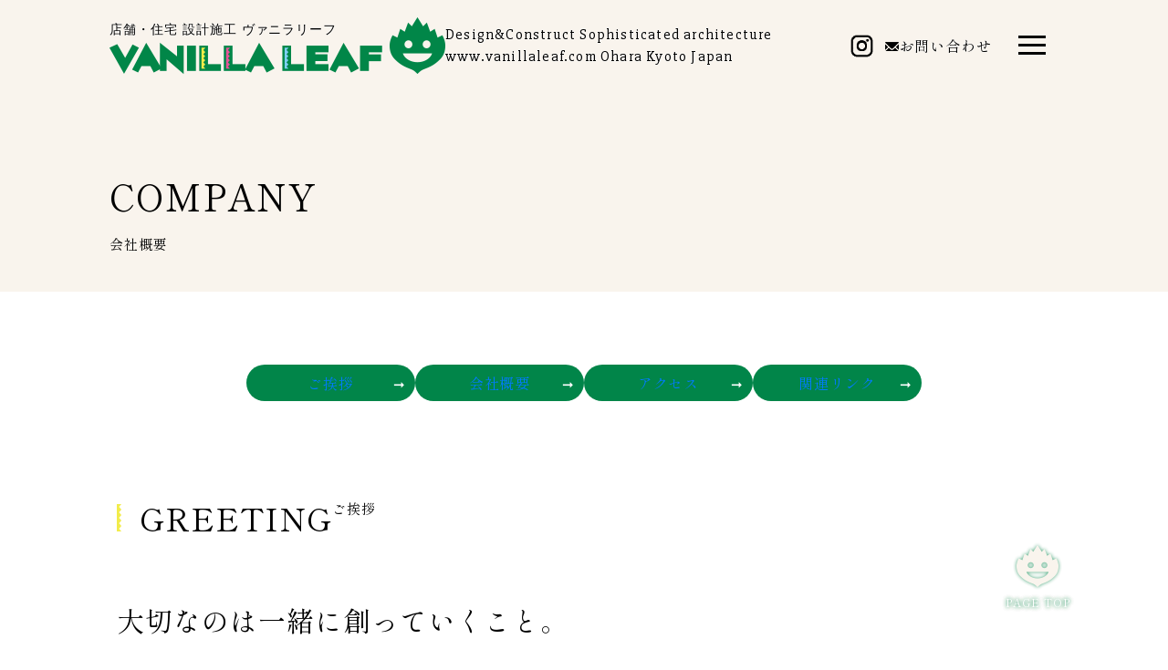

--- FILE ---
content_type: text/html; charset=UTF-8
request_url: https://vanillaleaf.com/company
body_size: 5688
content:
<!DOCTYPE html>
<html lang="ja">

<head>
	
	<meta http-equiv="X-UA-Compatible" content="IE=edge">
	<meta charset="utf-8">
	<meta name="keywords" content="会社,店舗,デザイン,住宅,設計,改装,飲食店,開業,京都,住まい,大原,ヴァニラリーフ">
	<meta name="description" content="有限会社ヴァニラリーフの会社概要を紹介しております。
施工させていただいたお客様のご紹介もしておりますので是非足を運んでみてはいかがでしょうか。">
	<meta name="viewport" content="width=device-width,initial-scale=1">
	<meta name="csrf-token" content="be20d8487a39a843c73193c811e044d9855f46044ff9735a640d2ecdb3e7490d">
	<title>会社概要|有限会社ヴァニラリーフが住宅・店舗づくりのお手伝い</title>
	  <link rel="preconnect" href="https://fonts.googleapis.com">
  <link rel="preconnect" href="https://fonts.gstatic.com" crossorigin>
  <link href="https://fonts.googleapis.com/css2?family=Shippori+Mincho:wght@400;600;800&family=Slabo+27px&display=swap" rel="stylesheet">

<meta name="google-site-verification" content="_Ia_to_bcWl8dNIi4wSu6cvdaWA8YvtdQ6-08eNzKJg" />


<meta property="og:title" content="有限会社ヴァニラリーフ|住宅・店舗づくりのお手伝い" >
<meta property="og:type" content="Website" >
<meta property="og:url" content="https://vanillaleaf.com/" >
<meta property="og:image" content="https://vanillaleaf.com/system_panel/uploads/images/OGP_TOP.jpg" >
<meta property="og:site_name" content="有限会社ヴァニラリーフ|住宅・店舗づくりのお手伝い" >
<meta property="og:description" content="安心してお過ごしいただける、耐震・断熱がしっかりした家、店舗づくりのお手伝い。
京都府大原の有限会社ヴァニラリーフがオーダーメイドでお客様の夢の住まいづくりのお手伝いをさせて頂きます。" ><!-- Matomo -->
<script>
  var _paq = window._paq = window._paq || [];
  /* tracker methods like "setCustomDimension" should be called before "trackPageView" */
  _paq.push(['trackPageView']);
  _paq.push(['enableLinkTracking']);
  (function() {
    var u="https://analytics02.ssl-link.jp/";
    _paq.push(['setTrackerUrl', u+'matomo.php']);
    _paq.push(['setSiteId', '2113']);
    var d=document, g=d.createElement('script'), s=d.getElementsByTagName('script')[0];
    g.async=true; g.src=u+'matomo.js'; s.parentNode.insertBefore(g,s);
  })();
</script>
<!-- End Matomo Code -->
	
	
	<!-- <link rel="stylesheet" href="/plugins/bootstrap/bootstrap.min.css"> -->
	<link rel="stylesheet" href="/plugins/bootstrap/bootstrap.phantom.min.css">
	<link rel="stylesheet" href="/plugins/font-awesome/font-awesome.min.css">
	<link rel="stylesheet" href="/system_panel/uploads/styles/common.css?t=1712639359">
	<link rel="stylesheet" href="/system_panel/uploads/styles/commonSp.css?t=1712628274">
	<link rel="stylesheet" href="/system_panel/uploads/styles/style.css?t=1715323439">
	<link rel="stylesheet" href="/system_panel/uploads/styles/sp.css?t=1712630928">

<link rel="apple-touch-icon" sizes="180x180" href="/system_panel/uploads/touchicon/touchicon.png?r=1768730939">

	<style>
	* { box-sizing: border-box; } body {margin: 0;}.gjs-dashed .container, .gjs-dashed .container-fluid, .gjs-dashed .row, .gjs-dashed .col, .gjs-dashed [class^="col-"]{min-height:1.5rem !important;}.gjs-dashed .w-100{min-height:0.25rem !important;background-color:rgba(0, 0, 0, 0.1);}.gjs-dashed img{min-width:25px;min-height:25px;background-color:rgba(0, 0, 0, 0.5);}.gjs-dashed .btn-group, .gjs-dashed .btn-toolbar{padding-right:1.5rem !important;min-height:1.5rem !important;}.gjs-dashed .card, .gjs-dashed .card-group, .gjs-dashed .card-deck, .gjs-dashed .card-columns{min-height:1.5rem !important;}.gjs-dashed .collapse{display:block !important;min-height:1.5rem !important;}.gjs-dashed .dropdown{display:block !important;min-height:1.5rem !important;}.gjs-dashed .dropdown-menu{min-height:1.5rem !important;display:block !important;}.pic{display:flex;}.c3395{display:inline-block;padding:5px;min-height:50px;min-width:50px;}.c3459{color:black;}* { box-sizing: border-box; } body {margin: 0;}.gjs-dashed .container, .gjs-dashed .container-fluid, .gjs-dashed .row, .gjs-dashed .col, .gjs-dashed [class^="col-"]{min-height:1.5rem !important;}.gjs-dashed .w-100{min-height:0.25rem !important;background-color:rgba(0, 0, 0, 0.1);}.gjs-dashed img{min-width:25px;min-height:25px;background-color:rgba(0, 0, 0, 0.5);}.gjs-dashed .btn-group, .gjs-dashed .btn-toolbar{padding-right:1.5rem !important;min-height:1.5rem !important;}.gjs-dashed .card, .gjs-dashed .card-group, .gjs-dashed .card-deck, .gjs-dashed .card-columns{min-height:1.5rem !important;}.gjs-dashed .collapse{display:block !important;min-height:1.5rem !important;}.gjs-dashed .dropdown{display:block !important;min-height:1.5rem !important;}.gjs-dashed .dropdown-menu{min-height:1.5rem !important;display:block !important;}.c6075{min-height:1.5rem !important;}* { box-sizing: border-box; } body {margin: 0;}.gjs-dashed .container, .gjs-dashed .container-fluid, .gjs-dashed .row, .gjs-dashed .col, .gjs-dashed [class^="col-"]{min-height:1.5rem !important;}.gjs-dashed .w-100{min-height:0.25rem !important;background-color:rgba(0, 0, 0, 0.1);}.gjs-dashed img{min-width:25px;min-height:25px;background-color:rgba(0, 0, 0, 0.5);}.gjs-dashed .btn-group, .gjs-dashed .btn-toolbar{padding-right:1.5rem !important;min-height:1.5rem !important;}.gjs-dashed .card, .gjs-dashed .card-group, .gjs-dashed .card-deck, .gjs-dashed .card-columns{min-height:1.5rem !important;}.gjs-dashed .collapse{display:block !important;min-height:1.5rem !important;}.gjs-dashed .dropdown{display:block !important;min-height:1.5rem !important;}.gjs-dashed .dropdown-menu{min-height:1.5rem !important;display:block !important;}.c3165{display:inline-block;padding:5px;min-height:50px;min-width:50px;}.c3229{color:black;}.c3778{display:inline-block;padding:5px;min-height:50px;min-width:50px;}
	</style>
</head>
<body>
<div id="root">
<div class="header">
<h1 class="h1706505146021">店舗・住宅 設計施工 ヴァニラリーフ</h1>
<div class="logo">
<div class="pic"><a href="/top"><img src="/system_panel/uploads/images/logo.png" alt="有限会社ヴァニラリーフ"></a></div>
<p class="word">Design&amp;Construct Sophisticated architecture<br>
        www.vanillaleaf.com Ohara Kyoto Japan</p>
</div>
<div class="contact">
<div class="contact2"><div class="pic"><a href="https://www.instagram.com/vanillaleaf_design_construct/" target="_blank"><img src="https://vanillaleaf.com/system_panel/uploads/images/20240409125854910081.png" alt="有限会社ヴァニラリーフ"></a></div></div>
<p class="p1706505146035"><a href="/contact">お問い合わせ</a></p>
</div>
<div class="navToggle">
<span></span><span></span><span></span><span>menu</span>
</div>
<div class="nav globalMenuSp">
<div class="ul">
<div class="li"><p class="p1706505146043"><a href="/top">トップ</a></p></div>
<div class="li"><p class="p1706505146048"><a href="/about">ヴァニラリーフについて</a></p></div>
<div class="li"><p class="p1706505146055"><a href="/commitment">こだわり</a></p></div>
<div class="li"><p class="p1706505146059"><a href="/service">事業紹介</a></p></div>
<div class="li"><p class="p1706505146076"><a href="/works">事例紹介</a></p></div>
<div class="li"><p class="p1706505146064"><a href="/beginner">初めての方へ</a></p></div>
<div class="li"><p class="p1706505146070"><a href="/materials">自然素材について</a></p></div>
<div class="li"><p class="p1706505146080"><a href="/company">会社概要</a></p></div>
<div class="li li_sns"><a classes="link-block-1712628918419" href="https://www.instagram.com/vanillaleaf_design_construct/" target="_blank" class="c3395"><img src="https://vanillaleaf.com/system_panel/uploads/images/20240409111502394170.png" class="c3459"></a></div>
</div>
<div class="info">
<p class="read">店舗・住宅 設計施工 ヴァニラリーフ</p>
<p class="yagou">有限会社ヴァニラリーフ</p>
<p class="p1706505146085">〒601-1246<br>
          京都市左京区大原井出町398-1<br>
          TEL：<a href="tel:0757444006">075-744-4006</a><br>
          FAX：075-744-4008</p>
</div>
</div>
<p class="pagetop"><a href="#">PAGE TOP</a></p>
</div>
<div class="main company">
<div class="title">
<h2 class="animate__animated animate__fadeInUp wow">会社概要</h2>
<p class="p1706505640534">COMPANY</p>
</div>
<div class="company_cnt1"><div class="inner inner_combota">
<div class="button com_botton">
<div class="c6075">
<p class="buttonA con_bottonA"><a href="#sec1">ご挨拶</a></p>
<p class="buttonA"><a href="#sec2">会社概要</a></p>
</div>
<div class="c6075">
<p class="buttonA"><a href="#sec3">アクセス</a></p>
<p class="buttonA"><a href="#sec4">関連リンク</a></p>
</div>
</div>
<div id="sec1" class="titleA">
<h3 class="h1706505640543">ご挨拶</h3>
<p class="p1706505640552">GREETING</p>
</div>
<div class="col2">
<div class="left"><div class="dl">
<div class="dt"><p class="p1706505640558">大切なのは一緒に創っていくこと。</p></div>
<div class="dd"><p class="p1706505640563">あこがれのお店も、自慢したくなる家も<br>お客様の声を聞いて初めて創れるものなのです。<br><br>ヴァニラリーフには「聞く耳」があります。<br>「好奇心と創造力」があります。<br><br>あこがれを形にする前に、ヴァニラリーフで「夢」を聞かせてください。<br>「こうしたら良かったんだ」という答えを探すのはヴァニラリーフの得意分野です。<br>いっしょに、あこがれの形を探しながら、ちょっと自慢したくなる空間を創りましょう。<br>ヴァニラリーフは一人ひとりのあこがれを形にする建築デザイン・施工をするお店です。</p></div>
</div></div>
<div class="right"><img src="/system_panel/uploads/images/company_cnt1_1.jpg" alt=""></div>
</div>
<div class="window">
<div class="left">
<h4 class="h1706505640569">代表哲ちゃんのひとり言ブログはこちら。</h4>
<p class="p1706505640575">施工中の記事や日々の生活の中で感じたブログを投稿しています。</p>
<p class="buttonA"><a href="https://vanillal.exblog.jp/" target="_blank">see more</a></p>
</div>
<div class="right"><img src="/system_panel/uploads/images/company_cnt1_2.png" alt=""></div>
</div>
</div></div>
<div id="sec2" class="company_cnt2"><div class="inner">
<div class="titleB">
<h3 class="h1706505640580">会社概要</h3>
<p class="p1706505640583">OVERVIEW</p>
</div>
<div class="dl">
<div class="dt"><p class="p1706505640587">会社名</p></div>
<div class="dd"><p class="p1706505640592">有限会社ヴァニラリーフ</p></div>
</div>
<div class="dl">
<div class="dt"><p class="p1706505640596">所在地</p></div>
<div class="dd"><p class="p1706505640600">〒601-1246　<br>​​​​​​​京都市左京区大原井出町398-1</p></div>
</div>
<div class="dl">
<div class="dt"><p class="p1706505640603">代表者</p></div>
<div class="dd"><p class="p1706505640607">髙倉　哲法</p></div>
</div>
<div class="dl">
<div class="dt"><p class="p1706505640611">連絡先</p></div>
<div class="dd"><p class="p1706505640615"><a href="tel:0757444006">075-744-4006</a></p></div>
</div>
<div class="dl">
<div class="dt"><p class="p1706505640619">FAX</p></div>
<div class="dd"><p class="p1706505640624">075-744-4008</p></div>
</div>
<div class="dl">
<div class="dt"><p class="p1706505640627">営業時間</p></div>
<div class="dd"><p class="p1706505640631">9:00～18:00</p></div>
</div>
<div class="dl">
<div class="dt"><p class="p1706505640634">定休日</p></div>
<div class="dd"><p class="p1706505640638">日・祝</p></div>
</div>
<div class="dl">
<div class="dt"><p class="p1706505640642">許可番号</p></div>
<div class="dd"><p class="p1706505640645">許可番号京都府知事許可（般-1）<br>​​​​​​​第35881号</p></div>
</div>
<div class="dl">
<div class="dt"><p class="p1706505640650">事業内容</p></div>
<div class="dd"><p class="p1706505640654">・新築住宅・店舗の設計・施工<br>
              ・既存住宅・マンション・店舗のリノベーション<br>
              ・オリジナル商品・製作・販売<br>
              ・インテリアアイテムを使用したデザイン設計</p></div>
</div>
</div></div>
<div id="sec3" class="company_cnt3"><div class="inner">
<div class="titleB">
<h3 class="h1706505640659">会社概要</h3>
<p class="p1706505640662">OVERVIEW</p>
</div>
<div class="pic"><img src="/system_panel/uploads/images/company_cnt3_1.jpg" alt=""></div>
</div></div>
<div id="sec4" class="company_cnt4"><div class="map"><iframe src="https://www.google.com/maps/embed?pb=!1m14!1m8!1m3!1d13055.431074915343!2d135.8152852!3d35.1102623!3m2!1i1024!2i768!4f13.1!3m3!1m2!1s0x6001a726e1da4b75%3A0x33f28e00a38b48c9!2z77yI5pyJ77yJ44O044Kh44OL44Op44Oq44O844OV!5e0!3m2!1sja!2sjp!4v1706174515576!5m2!1sja!2sjp" allowfullscreen="" loading="lazy" referrerpolicy="no-referrer-when-downgrade"></iframe></div></div>
<div id="sec5" class="company_cnt5"><div class="inner">
<div class="titleA">
<h3 class="h1706505640666">関連リンク</h3>
<p class="p1706505640670">LINK</p>
</div>
<div class="dl maker">
<div class="dt"><p class="p1706505640673">協力建材会社、メーカー</p></div>
<div class="dd"><p class="p1706505640677">日本ケイソウド建材株式会社</p></div>
<div class="dd"><p class="p1706505640681">山中油店</p></div>
<div class="dd"><p class="p1706505640686">有限会社中村養蜂園</p></div>
<div class="dd"><p class="p1706505640690">森下弁柄工業株式会社</p></div>
<div class="dd"><p class="p1706505640693">エコット倶楽部</p></div>
<div class="dd"><p class="p1706505640697">丸鹿窯業株式会社</p></div>
<div class="dd"><p class="p1706505640700">BISCUIT（ビスケット）</p></div>
<div class="dd"><p class="p1706505640704">アルキ・オーナメント株式会社</p></div>
<div class="dd"><p class="p1706505640707">Key-men「賢」</p></div>
<div class="dd"><p class="p1706505640712">サイトウ明印舘（江湖庵）</p></div>
<div class="dd"><p class="p1706505640717">Kanon</p></div>
<div class="dd"><p class="p1706505640721">SPIRITUAL MODE</p></div>
</div>
<div class="dl shop">
<div class="dt"><p class="p1706505640724">施工店舗</p></div>
<div class="dd"><p class="p1706505640728">juju様　西大津、モーヴな色使いのフラワーショップ　<a href="http://www.juju1999.com/" target="_blank">http://www.juju1999.com/</a></p></div>
<div class="dd"><p class="p1706505640731">PAPAJONʼS様　ニューヨークチーズケーキショップ　<a href="http://www.papajons.net/" target="_blank">http://www.papajons.net/</a></p></div>
<div class="dd"><p class="p1706505640735">Radio Bagel様　ヘルシーでフレッシュな材料を使ったベーグル屋　<a data-cke-saved-href="http://www.radiobagel.com/" href="http://www.radiobagel.com/" target="_blank">http://www.radiobagel.com/</a></p></div>
<div class="dd"><p class="p1706505640743">SECOND HOUSE様　京都の草分け的存在、パスタ＆ケーキの店　<a data-cke-saved-href="http://www.secondhouse.co.jp/" href="http://www.secondhouse.co.jp/" target="_blank">http://www.secondhouse.co.jp/</a></p></div>
</div>
</div></div>
<div class="bottom"><div class="inner"><div class="col2">
<div class="left"><div class="titleA">
<h3 class="h1706505640747">お問い合わせ</h3>
<p class="p1706505640751">CONTACT</p>
</div></div>
<div class="right"><p class="buttonA"><a href="/contact">mailform/tel</a></p></div>
</div></div></div>
</div>
<div class="footer">
<div class="inner"><div class="col2">
<div class="left">
<div class="logo">
<div class="pic"><img src="/system_panel/uploads/images/logo_footer.png" alt="有限会社ヴァニラリーフ"></div>
<p class="word">Design&amp;Construct Sophisticated architecture<br>
              www.vanillaleaf.com Ohara Kyoto Japan</p>
</div>
<div class="logo logo2">
<div class="pic"><a classes="link-block-1712629812729" href="https://www.instagram.com/vanillaleaf_design_construct/" target="_blank" class="c3778"><img src="https://vanillaleaf.com/system_panel/uploads/images/20240409112511335814.png" alt="有限会社ヴァニラリーフ"></a></div>
<p class="word">Instagram</p>
</div>
</div>
<div class="right"><div class="nav"><div class="ul">
<div class="li"><p class="p1706505176008"><a href="/top">トップ</a></p></div>
<div class="li"><p class="p1706505176015"><a href="/about">ヴァニラリーフについて</a></p></div>
<div class="li"><p class="p1706505176021"><a href="/commitment">こだわり</a></p></div>
<div class="li"><p class="p1706505176028"><a href="/service">事業紹介</a></p></div>
<div class="li"><p class="p1706505176032"><a href="/materials">自然素材</a></p></div>
<div class="li"><p class="p1706505176038"><a href="/beginner">初めての方へ</a></p></div>
<div class="li"><p class="p1706505176044"><a href="/works">事例紹介</a></p></div>
<div class="li"><p class="p1706505176048"><a href="/company">会社概要</a></p></div>
<div class="li"><p class="p1706505176054"><a href="/contact">お問い合わせ</a></p></div>
<div class="li li_snsfooter"><a classes="link-block-1712629107924" href="https://www.instagram.com/vanillaleaf_design_construct/" target="_blank" class="c3165"><img src="https://vanillaleaf.com/system_panel/uploads/images/20240409112022885814.png" class="c3229"></a></div>
</div></div></div>
</div></div>
<div class="bottom"><div class="inner">
<p class="works"><a href="https://vanillal.exblog.jp/" target="_blank">VANILLAな哲ちゃんのひとり言</a></p>
<p class="copyright">©2024　有限会社ヴァニラリーフ</p>
</div></div>
</div>
</div>			<script src="/plugins/jquery/jquery.min.js"></script>
			<script src="/plugins/popper/popper.min.js"></script>
			<script src="/plugins/bootstrap/bootstrap.min.js"></script>
			<script src="/plugins/lory/lory.min.js"></script>
			
				<script src="/system_panel/uploads/scripts/spMenu.js?t=1706504360"></script>
	<script src="/system_panel/uploads/scripts/pagetop2.js?t=1706516397"></script>
	<script src="/system_panel/uploads/scripts/wowMin.js?t=1706504415"></script>
	<script src="/system_panel/uploads/scripts/wowReady.js?t=1706504432"></script>

			
			<script>
				window.addEventListener("load", function(event) {
					$.ajaxSetup({
						headers: {
							'X-CSRF-TOKEN': $('meta[name="csrf-token"]').attr('content')
						}
					});
				});
			</script>
		</body>
		</html>

--- FILE ---
content_type: text/css
request_url: https://vanillaleaf.com/system_panel/uploads/styles/common.css?t=1712639359
body_size: 4620
content:
@charset "UTF-8";
/*bootstrap対策*/
h1,
h2,
h3,
h4,
h5,
h6 {
  margin: 0;
  font-family: inherit;
  font-weight: 400;
  line-height: 1;
  color: inherit
}
p {
  margin: 0;
}
dl,
ol,
.ul {
  margin: 0;
}
dt,
.dd {
  margin: 0;
}
/****************************/
h1,
h2,
h3,
h4,
h5,
h6,
p,
dl,
dt,
dd,
ol,
ul,
li,
a,
span,
address,
blockquote,
table,
tr,
th,
.td {
  /*transform: rotate(0.03deg);*/
}
*,
::after,
::before {
  margin: 0;
  padding: 0;
  box-sizing: border-box;
  /*overflow-x: hidden;*/
  /*横スクロールが出るのを隠すため*/
}
html {
  font-size: 62.5%;
  /*font-size: 0.390625vw*/
  /*期値を10pxとする場合：10/2560*100=0.396（表示させたい文字サイズ÷width×100*/
  /*transform: rotate(0.03deg);*/
}
body {
  color: #000;
  font-size: 1.6rem;
  font-family: 'Shippori Mincho', serif;
  letter-spacing: 0.06em;
  /*font-family: 'Slabo 27px', serif;*/
  /*font-family: "游ゴシック体", YuGothic, "游ゴシック", "Yu Gothic", sans-serif;*/
  /*font-family: "游明朝体", "Yu Mincho", YuMincho, "ヒラギノ明朝 Pro", "Hiragino Mincho Pro", "MS P明朝", "MS PMincho", serif;*/
  line-height: 1;
}

/*iphone対策*/
button {
  appearance: none;
  -webkit-appearance: none;
  color: #000;
}






/*汎用*/
.inner {
  width: 80%;
  max-width: 120rem;
  margin: 0 auto;
}

.titleA {
  width: fit-content;
  display: flex;
  align-items: end;
  flex-direction: row-reverse;
  gap: 1.5625vw;
  /*3*/
  margin: 0 0 8rem;
}
.titleA h3 {
  font-size: 1.5rem;
}
.titleA p {
  font-size: 3.5rem;
}
.titleA p::before {
  content: "";
  width: 0.5rem;
  height: 3rem;
  background: #f2ec4a;
  clip-path: polygon(0 0, 100% 0, 50% 10%, 100% 20%, 50% 30%, 100% 40%, 50% 50%, 100% 60%, 50% 70%, 100% 80%, 50% 90%, 100% 100%, 0 100%);
  display: inline-block;
  margin: 0 2rem 0 0;
}
.titleB {
  width: fit-content;
  display: grid;
  align-content: center;
  gap: 1.04vw;
  /*2*/
  margin: 0 auto 6rem;
}
.titleB h3 {
  grid-row: 1/2;
  font-size: 1.5rem;
  text-align: center;
}
.titleB p {
  font-size: 3.5rem;
  text-align: center;
}
.titleB p::after {
  content: "";
  width: 3rem;
  height: 0.5rem;
  background: #e85399;
  clip-path: polygon(0 0, 10% 50%, 20% 0, 30% 50%, 40% 0, 50% 50%, 60% 0, 70% 50%, 80% 0, 90% 50%, 100% 0, 100% 100%, 0 100%);
  display: block;
  margin: 3rem auto 0;
}
.buttonA {
  width: 18.5rem;
  height: 4rem;
  display: flex;
  align-items: center;
  justify-content: center;
  background: #008549;
  border-radius: 2rem;
  position: relative;
  line-height: 1 !important;
}
.buttonA::after {
  content: "➞";
  position: absolute;
  right: 1rem;
  font-size: 1.5rem;
  color: #fff;
}
.buttonA :is(a, span) {
  font-size: 1.5rem;
  width: inherit;
  height: inherit;
  color: #fff;
  display: grid;
  align-items: center;
  justify-content: center;
  text-decoration: none;
}
.about #tab-box .panf_button :is(a, span) {
    font-size: 1.5rem;
    width: initial;
    height: inherit;
    color: #fff;
    display: grid;
    align-items: center;
    justify-content: center;
    text-decoration: none;
}
.buttonA:hover {
  background: #ffc429;
  transition: 0.5s;
}
.buttonA:hover::after {
  right: 0.5rem;
  transition: 0.5s;
}
.buttonA:hover :is(a, span) {}




/*header*/
#wrapper .header{
display:block;
}
.header {
  width: 100%;
  height: 10rem;
  padding: 0 15.1vw 0 9.375vw;
  /*29 18*/
  display: flex;
  align-items: center;
  justify-content: space-between;
  position: sticky;
  top: 0;
  z-index: 9;
  background: #f9f4ed;
}
.header h1 {
  font-size: 1.4rem;
  font-family: sans-serif;
  position: absolute;
  left: 9.375vw;
  top: 2.5rem;
  z-index: 99;
  text-shadow: 0 0 0.25rem rgba(255,255,255,0.7),0 0 0.25rem rgba(255,255,255,0.7),0 0 0.25rem rgba(255,255,255,0.7);
}
.header .logo {
  width: fit-content;
  display: inline-flex;
  align-items: center;
  gap: 2.5rem;
  position: relative;
  z-index: 98;
}
.header .logo .pic {
  display: inline-block;
  width: fit-content;
  max-width: 36.8rem;
}
.header .logo .pic img {
  width: 100%;
}
.header .logo .word {
  font-family: 'Slabo 27px', serif;
  line-height: 1.5;
  letter-spacing: 0.075em;
  text-shadow: 0 0 0.25rem rgba(255,255,255,0.7),0 0 0.25rem rgba(255,255,255,0.7),0 0 0.25rem rgba(255,255,255,0.7);
}
/*.header .contact {
  width: fit-content;
  display: inline-block;
  margin: 0 0 0 auto;
  position: relative;
  z-index: 99;
}*/
.header .contact {
    width: fit-content;
    display: flex;
    margin: 0 0 0 auto;
    position: relative;
    z-index: 99;
    justify-content: center;
    align-items: center;
}
.contact2 .pic img {
    width: 70%;
}
.header .contact a {
  display: flex;
  align-items: center;
  justify-content: center;
  gap: 1rem;
  color: inherit;
}
.p1706505146035 a {
  display: flex;
  align-items: center;
  justify-content: center;
  gap: 1rem;
  color: inherit;
      text-shadow: 0 0 0.25rem rgba(255,255,255,0.7), 0 0 0.25rem rgba(255,255,255,0.7), 0 0 0.25rem rgba(255,255,255,0.7);
}

.header .contact a::before {
  content: "";
  background: url(/system_panel/uploads/images/icon_mail2.png) no-repeat;
  width: 1.5rem;
  height: 1.1rem;
}
.header .contact2 a::before {
  display:none;
    content: "";
    background: url(/system_panel/uploads/images/icon_mail2.png) no-repeat;
    width: 1.5rem;
    height: 1.1rem;
}





/*main*/
.title {
  width: 100%;
  height: 22rem;
  background: #f9f4ed;
  padding: 0 9.375vw 4.5rem;
  /*18*/
  display: grid;
  align-content: end;
  margin: 0 auto 8rem;
}
.title h2 {
  grid-row: 2/3;
  font-size: 1.5rem;
}
.title p {
  grid-row: 1/2;
  font-size: 4rem;
  margin: 0 0 2.5rem;
}
.bottom {
  background: #f9f4ed;
  padding: 7rem 0;
}
.bottom .inner {
  max-width: 100rem;
}
.bottom .inner .col2 {
  display: flex;
}
.bottom .inner .col2 :is(.left, .right) {
  width: 50%;
}

.bottom .inner .col2 .left .titleA {
  margin: 0 auto;
}
.bottom .inner .col2 .left .titleA p::before {
  background: #e85399;
}
.bottom .inner .col2 .right .buttonA {
  margin: 0 auto;
}






/*footer*/
.footer {
  background: #008549;
  padding: 10rem 0 0;
}
.footer .inner {}
.footer .inner .col2 {
  display: flex;
  align-items: center;
  margin: 0 auto 10rem;
}
.footer .inner .col2 :is(.left, .right) {
  width: 50%;
}
.footer .inner .col2 .left {}
.footer .inner .col2 .left .logo {}
.footer .inner .col2 .left .logo2 {
    text-align: center;
}
.footer .inner .col2 .left .logo .pic {
  margin: 0 0 1rem;
}
.footer .inner .col2 .left .logo2 .pic {
    margin: 1rem 0 0rem;
}
.footer .inner .col2 .left .logo .word {
  color: #fff;
  line-height: 1.5;
}
.footer .inner .col2 .right .nav {}
.footer .inner .col2 .right .nav .ul {
  width: 100%;
  display: grid;
  grid-template-columns: 1fr 1fr;
  gap: 3.5rem 5.7vw;
  /*11*/
}
.footer .inner .col2 .right .nav .ul .li {
  list-style: none;
}
.footer .inner .col2 .right .nav .ul .li:nth-of-type(even) {
  grid-column: 2/3;
}
.footer .inner .col2 .right .nav .ul .li a {
  display: flex;
  align-items: center;
  color: #fff;
}
.footer .inner .col2 .right .nav .ul .li a::before {
  content: ">";
  transform: scale(0.5, 1);
}
.footer .inner .col2 .right .nav .ul .li_snsfooter a::before{
    display:none;
}
.footer .bottom {
  background: #022012;
  width: 100%;
  height: 8rem;
  padding: initial;
}
.footer .bottom .inner {
  width: 100%;
  height: inherit;
  display: flex;
  align-items: center;
  flex-direction: row-reverse;
  justify-content: space-between;
}
.footer .bottom .inner .copyright {
  width: 50%;
  font-size: 1.5rem;
  font-family: sans-serif;
  color: #fff;
}
.footer .bottom .inner .works {
  font-size: 1.5rem;
  width: 50%;
  max-width: 38rem;
  height: 4.4rem;
  background: #000;
  border-radius: 2.2rem;
}
.footer .bottom .inner .works a {
  width: 100%;
  height: inherit;
  display: flex;
  align-items: center;
  justify-content: center;
  gap: 1rem;
  color: #fff;
}
.footer .bottom .inner .works a::before {
  content: "";
  background: url(/system_panel/uploads/images/icon_link.png) no-repeat;
  width: 1.6rem;
  height: 1.6rem;
  display: inline-block;
}








/*ページ遷移時のフェードイン効果*/
html {
  animation: fadein 3s forwards;
}
@keyframes fadein {
  0% {
    opacity: 0
  }
  100% {
    opacity: 1
  }
}




/* タブメニュー */
#tab-menu {
  list-style: none;
  display: flex;
  justify-content: center;
  align-items: center;
  gap: 1.5625vw;
  /*3*/
  margin: 0 auto 14rem;
}
#tab-menu .li {
  color: #fff;
}
#tab-menu .li.active {
  background: #ffc429;
  color: #fff;
}

/* タブの中身 */
#tab-box {
  /*border: 5px solid #000;*/
}
#wrapper #tab-box .tab {/*管理ページ用*/
  display: block;
}
#tab-box .tab {
  display: none;
}
#tab-box .tab.active {
  display: block;
}


/*-----ハンバーガーメニュー-----*/
.navToggle {
  display: none;
}




/*pagetopボタン用*/
.pagetop {
  /*position: fixed;
  bottom: 5rem;
  right: 10%;
  color: #fff;
  width: 8rem;
  height: 8rem;
  z-index: 4;
  font-size: 1.2rem;
  text-align: center;*/
    position: fixed;
    bottom: 5rem;
    right: 8%;
    color: #fff;
    width: 8rem;
    height: 8rem;
    z-index: 4;
    font-size: 1.2rem;
    text-align: center;
}
.pagetop a {
  width: inherit;
  height: inherit;
  display: inline-grid;
  place-items: center;
  color: #fff;
  text-shadow: 0 0 0.5rem rgba(0,133,73,0.8), 0 0 0.5rem rgba(0,133,73,0.8);
}
.pagetop a::before {
  content: "";
  background: url(/system_panel/uploads/images/pagetop.png) no-repeat center;
  width: 5.5rem;
  height: 5.5rem;
  display: inline-block;
}




/*.headerSwitch用*/
/* スクロールして「scroll-navクラス」がついたときのヘッダーデザイン */
.header {
}
.header.scroll-nav {
  /* 余白を狭くする */
  /* 背景を白にする */
  background: rgba(255, 255, 255, 0.5);
  /* コンテンツの背景が白でもナビゲーションだと分かりやすいように影をつける */
  box-shadow: 0 0 1rem rgba(0, 0, 0, 0.7);
}
/* 「scroll-navクラス」がヘッダーについたときに、ロゴとナビゲーションの文字を黒にする */
.header.scroll-nav :is(.logo, .ul .li a) {
  color: #202020;
}


/*==================================================
じわっ
===================================*/

/* ぼかしから出現 */
.blur{
  animation-name:blurAnime;
  animation-duration:2s;
  animation-fill-mode:forwards;
}

@keyframes blurAnime{
  from {
  filter: blur(10px);
  transform: scale(1.02);
  }

  to {
  filter: blur(0);
  transform: scale(1);
  }
}


/*アコーディオン*/
.aco2 {
  display: none;
  /*初期状態で開いておく場合はinitialに変更*/
}
#wrapper .aco2 {
  display: initial;
  /*初期状態で開いておく場合はinitialに変更*/
}
.aco-open {
  position: relative;
}
.aco-open::after {
  /* 閉じている時 */
  content: "×";
  /*position: absolute;
  top: 1rem;
  right: 2rem;*/
  position: absolute;
  right: 1rem;
  font-size: 5rem;
  color: #000;
}
.aco-open.active::after {
  /* 開いている時 */
  content: "＋";
  font-size: 5rem;
  color: #000;
  /*top: 1rem;*/
}




/*========= 流れるテキストslideAnime ===============*/
/*全共通*/
.slide-in {
  overflow: hidden;
  display: inline-block;
}
.slide-in_inner {
  display: inline-block;
}
/*左右のアニメーション*/
.leftAnime {
  opacity: 0;
  /*事前に透過0にして消しておく*/
}
.slideAnimeLeftRight {
  animation-name: slideTextX100;
  animation-duration: 0.8s;
  animation-fill-mode: forwards;
  opacity: 0;
}
@keyframes slideTextX100 {
  from {
    transform: translateX(-100%);
    /*要素を左の枠外に移動*/
    opacity: 0;
  }
  to {
    transform: translateX(0);
    /*要素を元の位置に移動*/
    opacity: 1;
  }
}
.slideAnimeRightLeft {
  animation-name: slideTextX-100;
  animation-duration: 0.8s;
  animation-fill-mode: forwards;
  opacity: 0;
}
@keyframes slideTextX-100 {
  from {
    transform: translateX(100%);
    /*要素を右の枠外に移動*/
    opacity: 0;
  }
  to {
    transform: translateX(0);
    /*要素を元の位置に移動*/
    opacity: 1;
  }
}




/*wow.js（animate.cssのスクロールのタイミングに発動させるライブラリ）用*/
.box {
  animation-fill-mode: forwards;
}




/*animate.cssの追加css*/
.animate__delay-1s {
  animation-delay: calc(var(--animate-delay)*0.5) !important;
}
.animate__delay-2s {
  animation-delay: calc(var(--animate-delay)*1) !important;
}
.animate__delay-3s {
  animation-delay: calc(var(--animate-delay)*1.5) !important;
}
.animate__delay-4s {
  animation-delay: calc(var(--animate-delay)*2) !important;
}
.animate__delay-5s {
  animation-delay: calc(var(--animate-delay)*2.5) !important;
}
.animate__delay-6s {
  animation-delay: calc(var(--animate-delay)*3) !important;
}




/*slick*/

/*grid,flex時のslick崩れ対策 */
/*dl * {min-height: 0;min-width: 0;}*/


/****以下の例の場合に有効****/
/****
      <dl>
        <dt>ホームページリニューアルしました。</dt>
        <dd class="pic">                    
          <div class="slider">
            <div class="slick-img"><img src="/system_panel/uploads/images/news_cnt1_1.jpg" alt=""></div>
            <div class="slick-img"><img src="/system_panel/uploads/images/2.jpg" alt=""></div>
            <div class="slick-img"><img src="/system_panel/uploads/images/3.jpg" alt=""></div>
            <div class="slick-img"><img src="/system_panel/uploads/images/4.jpg" alt=""></div>
          </div>
          <div class="thumbnail">
            <div class="thumbnail-img"><img src="/system_panel/uploads/images/news_cnt1_1.jpg" alt=""></div>
            <div class="thumbnail-img"><img src="/system_panel/uploads/images/2.jpg" alt=""></div>
            <div class="thumbnail-img"><img src="/system_panel/uploads/images/3.jpg" alt=""></div>
            <div class="thumbnail-img"><img src="/system_panel/uploads/images/4.jpg" alt=""></div>
          </div>
        </dd>
        <dd class="cmt">文章が入ります。リンクやPDFも掲載出来ます。</p></dd>
      </dl>
****/



.slick {}
:is(.slick-img, .thumbnail-img) {
  height: 100%;
  width: inherit;
  aspect-ratio: 1.5/1;
}
:is(.slick-img img, .thumbnail-img img) {
  /*height: auto;
  width: 100%;
  aspect-ratio: 4/3;*/
  /*slickの仕様対策（比率違いの画像対策）*/
  /*padding: 1rem;*/
}
.slick-prev::before {
  content: "<" !important;
  color: #b2ebfe !important;
  font-weight: bold;
  font-size: 6rem !important;
}
.slick-next::before {
  content: " > " !important;
  color: #b2ebfe !important;
  font-weight: bold;
  font-size: 6rem !important;
}
.slick-next {
  right: -8rem !important;
}
.slick-prev {
  left: -8rem !important;
}
.slick-prev,
.slick-next {
  /*background:#000 !important;*/
  transform: scale(0.5, 1) !important;
  top: -40rem !important;
  padding: 1em;
  width: 5rem !important;
  height: 5rem !important;
}
.slick-prev:before,
.slick-next:before {
  color: #000;
  /*黒にする*/
  opacity: 1;
  /*デフォルトは.75が指定されている*/
}

--- FILE ---
content_type: text/css
request_url: https://vanillaleaf.com/system_panel/uploads/styles/commonSp.css?t=1712628274
body_size: 2035
content:
@charset "UTF-8";
@media screen and (min-width: 100px) {



    /*-----以下ハンバーガーメニュー-----*/
    #wrapper .nav.globalMenuSp {
        /*管理画面用*/
        position: initial;
        transform: initial;
    }
    /*common.cssでnavに高さが与えられている場合はheight:initial;を追加*/
    .nav.globalMenuSp {
        position: fixed;
        z-index: 20;
        top: 0;
        left: 0;
        /*background:rgba(0,0,0,0.8);*/
        color: #000;
        text-align: center;
        transform: translateY(-100%);
        transition: all 0.6s;
        width: 100%;
    }

    .nav.globalMenuSp {
        background: url(/system_panel/uploads/images/index_mainimg.jpg) rgba(0, 0, 0, 0.6);
        background-blend-mode: darken;
        background-size: cover;
        height: 100vh;
        display: grid;
        align-content: center;
    }
    .nav.globalMenuSp .ul {
        display: flex;
        flex-direction: row-reverse;
        justify-content: space-between;
        gap: 4.68vw;
        /*9*/
        align-items: start;
        margin: 0 auto 13rem;
    }

    .nav.globalMenuSp .ul .li {
        writing-mode: vertical-rl;
        list-style: none;
        text-align: left;
    }
    .nav.globalMenuSp .ul .li::before {
        content: "";
        font-size: clamp(1rem, 0.78vw, 1.5rem);
        color: #c7baa7;
        display: block;
        margin: 0 0 0 0.52vw;
        /*1*/
    }
    .nav.globalMenuSp .ul .li:nth-of-type(1)::before {
        content: "TOP";
    }
    .nav.globalMenuSp .ul .li:nth-of-type(2)::before {
        content: "ABOUT";
    }
    .nav.globalMenuSp .ul .li:nth-of-type(3)::before {
        content: "COMMITMENT";
    }
    .nav.globalMenuSp .ul .li:nth-of-type(4)::before {
        content: "SERVICE";
    }
    .nav.globalMenuSp .ul .li:nth-of-type(5)::before {
        content: "CASES";
    }
    .nav.globalMenuSp .ul .li:nth-of-type(6)::before {
        content: "FOR BEGINNERS";
    }
    .nav.globalMenuSp .ul .li:nth-of-type(7)::before {
        content: "NATURAL MATERIALS";
    }
    .nav.globalMenuSp .ul .li:nth-of-type(8)::before {
        content: "COMPANY";
    }
    .nav.globalMenuSp .ul .li a {
        font-size: clamp(1.6rem, 1.3vw, 2.5rem);
        color: #fff;
    }
    .nav.globalMenuSp .info {
        width: fit-content;
        margin: 0 18.75vw 0 auto;
        /*36*/
    }
    .nav.globalMenuSp .info .read {
        font-family: sans-serif;
    }
    .nav.globalMenuSp .info .yagou {
        font-size: 3.5rem;
    }
    .nav.globalMenuSp .info p {
        font-size: 1.7rem;
        color: #fff;
        text-align: left;
        line-height: 1.75;
    }

    /* 最後はラインを描かない */
    .nav.globalMenuSp .ul .li:last-child {
        /*padding-bottom: 0;*/
    }

    .nav.globalMenuSp .ul .li a {}
    .nav.globalMenuSp .ul .li a:hover {}

    /* このクラスを、jQueryで付与・削除する */
    .nav.globalMenuSp.active {
        transform: translateY(0%);
    }


    .navToggle {
        display: block;
        position: fixed;
        /* bodyに対しての絶対位置指定 */
        right: 10vw;
        /*19.2*/
        top: 3rem;
        width: 42px;
        height: 3.5rem;
        cursor: pointer;
        z-index: 30;
        /*background: #666;*/
        text-align: center;
    }

    .navToggle span {
        display: block;
        position: absolute;
        /* .navToggleに対して */
        width: 30px;
        border-bottom: solid 3px #000;
        -webkit-transition: .35s ease-in-out;
        -moz-transition: .35s ease-in-out;
        transition: .35s ease-in-out;
        left: 6px;
    }

    .navToggle span:nth-child(1) {
        top: 9px;
    }

    .navToggle span:nth-child(2) {
        top: 18px;
    }

    .navToggle span:nth-child(3) {
        top: 27px;
    }

    .navToggle span:nth-child(4) {
        display: none;
        /*border: none;
        color: #3a3288;
        font-size: 1.2rem;
        font-weight: bold;
        top: 3.5rem;*/
    }


    /* 最初のspanをマイナス45度に */
    .navToggle.active span:nth-child(1) {
        top: 18px;
        left: 6px;
        -webkit-transform: rotate(-45deg);
        -moz-transform: rotate(-45deg);
        transform: rotate(-45deg);
    }

    /* 2番目と3番目のspanを45度に */
    .navToggle.active span:nth-child(2),
    .navToggle.active span:nth-child(3) {
        top: 18px;
        -webkit-transform: rotate(45deg);
        -moz-transform: rotate(45deg);
        transform: rotate(45deg);
    }

}
@media screen and (max-width: 1024px) {
    /*汎用*/
    .inner {
        width: 80% !important;
        max-width: initial !important;
    }
    .col2 {
        display: block !important;
    }
    .col2 :is(.left, .right) {
        width: 100% !important;
    }
    .col2 .left {
        margin: 0 auto 3rem !important;
    }
    .titleA {
        display: grid;
    }
    .titleA p {
        grid-row: 1/2;
    }
    .titleA p {
        font-size: 3rem;
    }
    .titleB p {
        font-size: 3rem;
    }
    .title p {
        font-size: 3rem !important;
    }
    h4 {
        font-size: 2.4rem !important;
    }





    /*header*/
    .header h1 {
        /*top: 0.5rem;*/
          top: 1.5rem;
    }
    .header .logo {
        display: block;
    }
    .nav.globalMenuSp .ul {
        margin: 0 auto;
        display: block;
    }
    .nav.globalMenuSp .ul .li {
        writing-mode: initial;
        text-align: center;
        margin: 0 auto 2rem;
    }
    .nav.globalMenuSp .info {
        display: none;
    }
.pagetop{
    right: 1rem;
}




    /*main*/





    /*footer*/
    .footer .inner .col2 .right .nav {
        display: none;
    }
}
@media screen and (max-width: 750px) {
    .header h1 {
        font-size: 1rem;
    }
    .header .logo {
        width: 90%;
    }
    .header .logo .word {
        font-size: 1.2rem;
    }
    .header .contact {
        position: fixed;
        bottom: 0;
        left: 0;
        width: 100%;
        height: 5rem;
        background: rgba(0, 0, 0, 1);
        /*display: grid;*/
          display: inline-flex;
        align-items: center;
    }
    .header .contact a {
        color: #fff;
    }
  .header .contact2 a {
    display: none;
}
    .header .contact a::before {
        background: url(/system_panel/uploads/images/icon_mail.png) no-repeat;
    }




    .footer {
        margin: 0 auto 5rem;
    }
    .footer .bottom{
        height: initial;
    }
    .footer .bottom .inner {
        display: block;
        padding: 3rem 0;
    }
    .footer .bottom .inner .works {
        width: 100%;
        margin: 0 auto 3rem;
    }
    .footer .bottom .inner .copyright{
        width: 100%;
        text-align: center;
    }
}


@media screen and (max-width: 390px){
 .contact_cnt1 .read{
    font-size: 14px !important;
}
}
  @media screen and (min-width: 1024px){
    .about_cnt1 .sec2 .inner h3 br{
    display:none !important;
}
    .p1706505640645 br{
    display:none !important;
}
}

--- FILE ---
content_type: text/css
request_url: https://vanillaleaf.com/system_panel/uploads/styles/style.css?t=1715323439
body_size: 7150
content:
@charset "UTF-8";
/*index*/
.header.index {
    background: rgba(21, 24, 4, 0.6);
    position: fixed;
}
.header.index h1 {
    color: #fff;
    text-shadow: initial;
}
.header.index .word {
    color: #fff;
    text-shadow: initial;
}
.header.index .contact a {
    color: #fff;
}
.header.index .navToggle span {
    border-bottom: solid 3px #fff;
}

.header.index .contact a::before {
    background: url(/system_panel/uploads/images/icon_mail.png) no-repeat;
}
.index .mainimg {
    width: 100%;
    height: 100vh;
    position: relative;
    margin: 0 auto 19rem;
}
.index .mainimg h2 {
    font-size: 1.7rem;
    color: #fff;
    text-align: center;
    width: 100%;
    position: absolute;
    top: calc(50% - 0.5em);
}
.index .mainimg h2::before {
    content: "";
    background: url(/system_panel/uploads/images/logo2.png) no-repeat;
    background-size: cover;
    width: clamp(26.9rem, 30.3645833vw, 53.8rem);
    /*58.3*/
    height: clamp(3.15rem, 3.28125vw, 6.3rem);
    /*6.3*/
    display: block;
    margin: 0 auto;
}
.index .mainimg .pic {
    width: inherit;
    height: inherit;
}
.index .mainimg .pic img {
    width: 100%;
    height: 100%;
    object-fit: cover;
    object-position: center;
}
.index_cnt1 {
    margin: 0 auto 20rem;
}
.index_cnt1 .inner {
    width: 100%;
    max-width: initial;
}
.index_cnt1 .inner .col2 {
    display: flex;
}
.index_cnt1 .inner .col2 .left {
    width: 50%;
    padding: 0 0 0 18.75vw;
    /*36*/
}
.index_cnt1 .inner .col2 .left .titleA {}
.index_cnt1 .inner .col2 .left>p {
    line-height: 3;
}
.index_cnt1 .inner .col2 .right {
    width: 50%;
    padding: 0 0 0 7.29vw;
    /*14*/
}
.index_cnt1 .inner .col2 .right img {
    width: 100%;
}
.index_cnt2 {
    background: #f9f4ed;
    padding: 14rem 0;
}
.index_cnt2 .inner {}
.index_cnt2 .inner .titleB {}
.index_cnt2 .inner>p:not(.buttonA) {
    text-align: center;
    line-height: 3;
    margin: 0 auto 7rem;
}
.index_cnt2 .inner .col2 {
    display: flex;
    gap: 2.08vw;
    margin: 0 auto 7rem;
}
.index_cnt2 .inner .col2 :is(.left, .right) {
    width: 50%;
}
.index_cnt2 .inner .col2 :is(.left, .right) img {
    width: 100%;
    height: 100%;
    object-fit: cover;
    object-position: center;
}
.index_cnt2 .inner .buttonA {
    margin: auto;
}
.index_cnt3 {
    padding: 17rem 0;
    background: url(/system_panel/uploads/images/index_cnt3_bg.png);
    margin: 0 auto 21rem;
}
.top_cnt5_nat {
    margin: 0 auto 18rem;
}
.top_cnt5_nat .sec2 {
    background: #f9f4ed;
    padding: 5.2vw 2vw 1.2vw !important;
}
.top_cnt5_nat .inner>p {
    text-align: center;
    line-height: 3;
    margin: 0 auto 0rem;
}
/*.top_cnt5_nat .sec2 .inner .col2 .left {
    width: 50% !important;
}*/
.index_cnt3 .inner {
    position: relative;
}
.top_for_inner{
      margin: 0 auto 21rem !important;
}
.top_for_inner .p1706505316192{
    margin: 0 auto 6rem !important;
}
.for_tit p::after {
    content: "";
    width: 3rem;
    height: 0.5rem;
    background: #f2ec4a;
    clip-path: polygon(0 0, 10% 50%, 20% 0, 30% 50%, 40% 0, 50% 50%, 60% 0, 70% 50%, 80% 0, 90% 50%, 100% 0, 100% 100%, 0 100%);
    display: block;
    margin: 3rem auto 0;
}
.for_button {
    text-align: center;
    line-height: 3;
    margin: 0 auto 3rem !important;
}
.index_cnt3 .inner .titleA {
    width: fit-content;
    display: inline-flex;
    margin: 0 0 8rem;
}
.index_cnt3 .inner .titleA h3 {
    width: fit-content;
    color: #fff;
}
.index_cnt3 .inner .titleA p {
    width: fit-content;
    color: #fff;
}
.index_cnt3 .inner .titleA p::before {
    background: #7fcef4;
}
.index_cnt3 .inner .buttonA {
    position: absolute;
    right: 0;
    background: #ffc429;
    display: inline-grid;
}
.index_cnt3 .inner .buttonA a {
    color: #005a31;
}
.index_cnt3 .inner .buttonA::after {
    color: #005a31;
}
.index_cnt3 .webgene-blog .slick-slide{
    padding: 1.5rem;
    /*display: grid;
    grid-template-columns: 1fr 1fr 1fr 1fr;
    gap: 1.5625vw;
    /*3*/
}
.index_cnt3 .webgene-blog .webgene-item {}
.index_cnt3 .webgene-blog .webgene-item .dl {
    display: grid;
    gap: 2rem;
    width: 100%;
}
.index_cnt3 .webgene-blog .webgene-item .dt {
    grid-row: 2/3;
}
.index_cnt3 .webgene-blog .webgene-item .dt a {
    font-size: 1.5rem;
    color: #fff;
}
.index_cnt3 .webgene-blog .webgene-item .pic {
    grid-row: 1/2;
    width: 100%;
    aspect-ratio: 1.21/1;
    overflow: hidden;
}
.index_cnt3 .webgene-blog .webgene-item .pic img {
    width: 100%;
    height: 100%;
    object-fit: cover;
    object-position: center;
}
.index_cnt3 .webgene-blog .webgene-item .cate {
    grid-row: 3/4;
    font-size: 1.5rem;
    color: #fff;
    width: fit-content;
    height: 2.7rem;
    display: grid;
    align-items: center;
    justify-content: center;
    padding: 0 1em;
    border-radius: 1.35rem;
    background: #0c8e53;
}
.index_cnt4 {
    margin: 0 auto 18rem;
}
.index_cnt4 .inner .col2 {
    display: flex;
    gap: 4.6875vw;
    /*9*/
}
.index_cnt4 .inner .col2 .left {
    width: 37%;
}
.index_cnt4 .inner .col2 .left img {
    width: 100%;
}
.index_cnt4 .inner .col2 .right {
    width: 63%;
}
.index_cnt4 .inner .col2 .right p:not(.buttonA) {
    line-height: 3;
    margin: 0 0 7rem;
}





/*about*/
.about_cnt1 {
    /*padding: 0 0 13rem;*/
  padding: 0;
}
.about_cnt1 .inner {}
.about_cnt1 .inner>.dl {
    margin: 0 0 11.5rem;
}
.about_cnt1 .inner>.dl .dt {
    font-size: 3rem;
    margin: 0 0 4.5rem;
}
.about_cnt1 .inner>.dl .dd {
    line-height: 3;
}
.about_cnt1>.dl {
    display: grid;
    grid-template-columns: 0.8692fr 1fr;
    /*46.5% 53.5%*/
    gap: 0 7.29vw;
    /*14*/
    margin: 0 auto 25rem;
}
.about_cnt1>.dl .dt {
    grid-row: 1/2;
    grid-column: 2/3;
    padding: 0 18.75vw 0 0;
    /*36*/
    font-size: 3rem;
    margin: 0 0 4.5rem;
}
.about_cnt1>.dl .pic {
    width: 100%;
    grid-row: 1/3;
    grid-column: 1/2;
    aspect-ratio: 1.5/1;
    overflow: hidden;
}
.about_cnt1>.dl .pic img {
    width: 100%;
    height: 100%;
    object-fit: cover;
    object-position: center;
}
.about_cnt1>.dl .cmt {
    grid-row: 2/3;
    grid-column: 2/3;
    padding: 0 18.75vw 0 0;
    /*36*/
    line-height: 3;
}
.about_cnt1 .sec2 {
    background: #f9f4ed;
    padding: 15rem 0;
}
.about_cnt1 .sec2 .inner {}
.about_cnt1 .sec2 .inner h3 {
    font-size: 3rem;
    text-align: center;
    margin: 0 auto 10rem;
}
.about_cnt1 .sec2 .inner p {
    text-align: center;
    line-height: 3;
}
.about_cnt2 {
    padding: 0 0 24rem;
}
.about_cnt2 .inner .grid {
    display: grid;
    grid-template-columns: 1fr 1fr;
    gap: 2.08vw;
    /*4*/
    margin: 0 auto 3rem;
}
.about_cnt2 .inner .grid .dl {
    background: #47461d;
    padding: calc(5rem + 2.08vw) 2.08vw 2.08vw;
    /*4*/
}
.about_cnt2 .inner .grid .dl .dt {
    font-size: 2.5rem;
    color: #f9f4ed;
    margin: 0 0 2rem;
    padding: 0 0 2rem;
    border-bottom: 0.1rem solid #605f3c;
    position: relative;
    z-index: 1;
}
.about_cnt2 .inner .grid .dl .dt::before {
    font-size: 8rem;
    color: #5d5c32;
    position: absolute;
    left: 2rem;
    top: -5rem;
    z-index: -1;
}
.about_cnt2 .inner .grid .dl:nth-of-type(1) .dt::before {
    content: "1";
}
.about_cnt2 .inner .grid .dl:nth-of-type(2) .dt::before {
    content: "2";
}
.about_cnt2 .inner .grid .dl:nth-of-type(3) .dt::before {
    content: "3";
}
.about_cnt2 .inner .grid .dl:nth-of-type(4) .dt::before {
    content: "4";
}
.about_cnt2 .inner .grid .dd {
    color: #f9f4ed;
    line-height: 2.5;
}
.about_cnt2 .inner .grid2 {
    display: grid;
    grid-template-columns: 1fr 1fr 1fr;
    gap: 1.04vw;
    /*2*/
}
.about_cnt2 .inner .grid2 .pic {
    width: 100%;
    aspect-ratio: 1/1;
}
.about_cnt2 .inner .grid2 .pic img {
    width: 100%;
    height: 100%;
    object-fit: cover;
    object-position: center;
}
.about_cnt3 {
    padding: 13rem 0;
    background: #f9f4ed;
    transform: translate(0, -13rem);
}
.about_cnt3 .inner .titleB {
    margin: 0 auto 10rem;
}
.about_cnt3 .inner .titleB p::after {
    background: #5aaeaa;
}
.about_cnt3 .inner .dl {
    margin: 0 0 10rem;
}
.about_cnt3 .inner .dt {
    font-size: 3rem;
    margin: 0 0 4rem;
}
.about_cnt3 .inner .dd {
    line-height: 3;
}
.about_cnt3 .inner .grid {
    display: grid;
    grid-template-columns: 1fr 1fr 1fr;
    gap: 1.04vw;
    /*2*/
}
.about_cnt3 .inner .grid .pic {
    width: 100%;
    aspect-ratio: 1/1;
}
.about_cnt3 .inner .grid .pic img {
    width: 100%;
    height: 100%;
    object-fit: cover;
    object-position: center;
}
.about_cnt4 {
    padding: 0 0 20rem;
}
.about_cnt4 .inner {}
.about_cnt4 .inner .titleB {}

.about_cnt4 .inner .titleB p::after {
    background: #ffc429;
}
.about_cnt4 .inner h4 {
    font-size: 3rem;
    text-align: center;
    margin: 0 auto 6rem;
}
.about_cnt4 .inner .catch {
    width: fit-content;
    padding: 0 2em;
    font-size: 3rem;
    color: #fff;
    text-align: center;
    background: #008549;
    margin: 0 auto 6rem;
}
.about_cnt4 .inner>p {
    text-align: center;
    line-height: 3;
    margin: 0 auto 6rem;
}
.about_cnt4 .inner .col2 {
    display: flex;
    gap: 1.04vw;
    /*2*/
    max-width: 100rem;
    margin: 0 auto 15rem;
}
.about_cnt4 .inner .col2 :is(.left, .right) {
    width: 50%;
}
.about_cnt4 .inner .col2 :is(.left, .right) .dl {
    background: #f9f4ed;
    padding: 1rem;
}
.about_cnt4 .inner .col2 :is(.left, .right) .dt {
    width: 100%;
    height: 6rem;
    font-size: 2.1rem;
    color: #008549;
    background: #fff;
    position: relative;
    display: flex;
    align-items: center;
    justify-content: center;
    gap: 1rem;
}
.about_cnt4 .inner .col2 .left .dt::before {
    content: "";
    background: url(/system_panel/uploads/images/about_cnt4_1.png) no-repeat;
    background-size: cover;
    width: 3rem;
    height: 2.7rem;
}
.about_cnt4 .inner .col2 .right .dt::before {
    content: "";
    background: url(/system_panel/uploads/images/about_cnt4_2.png) no-repeat;
    background-size: cover;
    width: 3rem;
    height: 2.8rem;
}

.about_cnt4 .inner .col2 :is(.left, .right) .dd {
    font-size: 2.3rem;
    line-height: 2;
    padding: 2rem 0;
    text-align: center;
}
.about_cnt4 .inner .col2b {
    display: flex;
    gap: 4.16vw;
    /*8*/
    max-width: 85.5rem;
    margin: 0 auto 15rem;
    background: url(/system_panel/uploads/images/icon_arrow.png) no-repeat center;
    background-size: 2.23vw 1.92vw;
    /*4.3 3.7*/
}
.about_cnt4 .inner .col2b :is(.left, .right) {
    width: 50%;
    aspect-ratio: 1/1;
    overflow: hidden;
}
.about_cnt4 .inner .col2b :is(.left, .right) img {
    width: 100%;
    height: 100%;
    object-fit: cover;
    object-position: center;
}
.about_cnt4 .inner .grid {
    display: grid;
    grid-template-columns: 1fr 1fr 1fr;
    gap: 1.04vw;
    /*2*/
}
.about_cnt4 .inner .grid .dl {}
.about_cnt4 .inner .grid .dt {
    width: 100%;
    height: 4rem;
    display: grid;
    align-items: center;
    justify-content: center;
    font-size: 1.9rem;
    background: #f9f4ed;
    margin: 0 auto 0.5rem;
}
.about_cnt4 .inner .grid .pic {
    width: 100%;
    aspect-ratio: 1/1;
    overflow: hidden;
    margin: 0 auto 2rem;
}
.about_cnt4 .inner .grid .pic img {
    width: 100%;
    height: 100%;
    object-fit: cover;
    object-position: center;
}
.about_cnt4 .inner .grid .cmt {
    text-align: center;
    line-height: 2.1875;
}

.about_cnt5 {}
.about_cnt5 .inner {}
.about_cnt5 .inner .titleB {}

.about_cnt5 .inner .titleB p::after {}
.about_cnt5 .inner h4 {
    font-size: 3rem;
    text-align: center;
    line-height: 1.83;
    margin: 0 auto 6rem;
}
.about_cnt5 .inner>p {
    text-align: center;
    line-height: 3;
    margin: 0 auto 6rem;
}
.about_cnt5 .inner .grid {
    display: grid;
    grid-template-columns: 1fr 1fr;
    gap: 2.08vw;
    /*4*/
    margin: 0 auto 10rem;
}
.about_cnt5 .inner .grid .dl {
    background: #47461d;
    padding: 2.08vw;
    /*4*/
}
.about_cnt5 .inner .grid .dl .dt {
    font-size: 2.5rem;
    color: #f9f4ed;
    margin: 0 0 2rem;
    padding: 0 0 2rem;
    border-bottom: 0.1rem solid #605f3c;
}
.about_cnt5 .inner .grid .dl .dt p::before {
    font-size: 8rem;
    color: #5d5c32;
    margin: 0 2rem;
}
.about_cnt5 .inner .grid .dl:nth-of-type(1) .dt p::before {
    content: "1";
}
.about_cnt5 .inner .grid .dl:nth-of-type(2) .dt p::before {
    content: "2";
}
.about_cnt5 .inner .grid .dl:nth-of-type(3) .dt p::before {
    content: "3";
}
.about_cnt5 .inner .grid .dl:nth-of-type(4) .dt p::before {
    content: "4";
}
.about_cnt5 .inner .grid .dl:nth-of-type(5) .dt p::before {
    content: "5";
}
.about_cnt5 .inner .grid .dl:nth-of-type(6) .dt p::before {
    content: "6";
}
.about_cnt5 .inner .grid .dd {
    color: #f9f4ed;
    line-height: 2.5;
}
.about_cnt5 .sec2 {
    background: #f9f4ed;
    padding: 5.2vw;
    /*10*/
}
.about_cnt5 .sec2 .inner {}
.about_cnt5 .sec2 .inner h5 {
    font-size: 3rem;
    text-align: center;
    margin: 0 auto 8rem;
}
.h1706505258998 br{
    display: none;
}
.about_cnt5 .sec2 .inner .col2 {
    display: flex;
    gap: 1.04vw;
    /*2*/
    margin: 0 auto 5rem;
}
.about_cnt5 .sec2 .inner .col2 .left {
    width: 43.5%;
}
.about_cnt5 .sec2 .inner .col2 .left img {
    width: 100%;
}
.about_cnt5 .sec2 .inner .col2 .right {
    width: 56.5%;
}
.about_cnt5 .sec2 .inner .col2 .right p {
    line-height: 3;
}




/*commitment*/
.commitment_cnt1 {}
.commitment_cnt1 .inner {}
.commitment_cnt1 .inner .titleB {}
.commitment_cnt1 .inner .dl {
    display: grid;
    grid-template-columns: 1fr 1fr;
    align-items: center;
    border: 0.5rem solid #ffc429;
    padding: 2.34vw 3.64vw;
    /*4.5 7*/
    margin: 0 auto 3rem;
}
.commitment_cnt1 .inner .dl:last-of-type {
    margin: 0 auto 13rem;
}
.commitment_cnt1 .inner .dt {
    font-size: 2.5rem;
    line-height: 1.92;
}
.commitment_cnt1 .inner .dd {
    line-height: 2.5;
}
.commitment .bg1 {
    width: 100%;
    height: 72rem;
    background: url(/system_panel/uploads/images/commitment_bg1.jpg) no-repeat center;
    background-size: cover;
    background-attachment: fixed;
}
.commitment_cnt2 {
    background: #f9f4ed;
    padding: 13rem 0 0;
}
.commitment_cnt2 .inner .titleB p::after {
    background: #5aaeaa;
}
.commitment_cnt2 .inner>h4 {
    font-size: 3rem;
    text-align: center;
    margin: 0 auto 4.5rem;
}
.h1706505316188 br{
    display: none;
}
.commitment_cnt2 .inner>p {
    text-align: center;
    line-height: 3;
    margin: 0 auto 9rem;
}
.commitment_cnt2 .sec2 {
    background: #fff;
    padding: 9rem 0 18rem;
}
.commitment_cnt2 .sec2 .inner h4 {
    font-size: 3rem;
    text-align: center;
    margin: 0 auto 4.5rem;
}
.commitment_cnt2 .sec2 .inner p {
    text-align: center;
    line-height: 3;
}





/*service*/
.service_cnt1 {
    margin: 0 auto 16rem;
}
.service_cnt1 .inner {}
.service_cnt1 .inner .buttonB p::after {}
.service_cnt1 .inner .col2 {
    display: flex;
    align-items: center;
    gap: 4.16vw;
    /*8*/
    margin: 0 auto 6rem;
}
.service_cnt1 .inner .col2 .left {
    width: 46.5%;
}
.service_cnt1 .inner .col2 .left img {
    width: 100%;
}

.service_cnt1 .inner .col2 .right {
    width: 53.5%;
}
.service_cnt1 .inner .col2 .right p {
    line-height: 2.5;
}
.service_cnt1 .inner .dl {
    width: 100%;
    display: grid;
    grid-template-columns: 1fr 0.8692fr;
    /*53.5% 46.5%*/
    align-items: center;
    align-content: center;
    gap: 3.5rem 4.16vw;
    /*8*/
    box-sizing: border-box;
}
.service_cnt1 .inner .dt {
    grid-column: 1/2;
    grid-row: 1/2;
    font-size: 2.5rem;
    align-self: end;
}
.service_cnt1 .inner .pic {
    width: 100%;
    aspect-ratio: 1.33/1;
    overflow: hidden;
    grid-column: 2/3;
    grid-row: 1/3;
}
.service_cnt1 .inner .pic img {
    width: 100%;
    height: 100%;
    object-fit: cover;
    object-position: center;
}
.service_cnt1 .inner .cmt {
    grid-column: 1/2;
    grid-row: 2/3;
    line-height: 2.5;
    align-self: start;
}
.service_cnt2 {
    padding: 11rem 0 0;
    background: #f9f4ed;
}
.service_cnt2 .inner {}
.service_cnt2 .inner .title_box {
    display: flex;
    justify-content: space-between;
    align-items: end;
    margin: 0 auto 8rem;
}
.service_cnt2 .inner .titleA {
    display: inline-flex;
    margin: 0;
}
.service_cnt2 .inner .title_box p {
    display: inline-block;
    width: fit-content;
    text-align: right;
}
.service_cnt2 .inner .col2 {
    display: flex;
    align-items: end;
    gap: 5.2vw;
    /*10*/
    margin: 0 auto 10rem;
}
.service_cnt2 .inner .col2 .left {
    width: 42.5%;
}
.service_cnt2 .inner .col2 .left h4 {
    font-size: 2.5rem;
    line-height: 1.92;
    margin: 0 0 3.5rem;
}
.service_cnt2 .inner .col2 .left>p {
    line-height: 2.5;
    margin: 0 0 9rem;
}
.service_cnt2 .inner .col2 .left .figure {
    width: 100%;
    position: relative;
}
.service_cnt2 .inner .col2 .left .figure .pic {
    width: 100%;
    aspect-ratio: 1.27/1;
    overflow: hidden;
}
.service_cnt2 .inner .col2 .left .figure .pic img {
    width: 100%;
    height: 100%;
    object-fit: cover;
    object-position: center;
}
.service_cnt2 .inner .col2 .left .figure .figcaption {
    position: absolute;
    right: 0;
    bottom: 0;
    background: #000;
    width: fit-content;
    height: 2.2rem;
    display: grid;
    align-items: center;
    justify-content: center;
    padding: 0 1em;
    color: #fff;
}
.service_cnt2 .inner .col2 .right {}

.service_cnt2 .inner .col2 .right .figure {
    width: 100%;
    position: relative;
}
.service_cnt2 .inner .col2 .right .figure .pic {
    width: 100%;
    aspect-ratio: 1.27/1;
    overflow: hidden;
}
.service_cnt2 .inner .col2 .right .figure .pic img {
    width: 100%;
    height: 100%;
    object-fit: cover;
    object-position: center;
}
.service_cnt2 .inner .col2 .right .figure .figcaption {
    position: absolute;
    right: 0;
    bottom: 0;
    background: #008549;
    width: fit-content;
    height: 2.2rem;
    display: grid;
    align-items: center;
    justify-content: center;
    padding: 0 1em;
    color: #fff;
}
.service_cnt2 .inner .dl {
    width: 100%;
    display: grid;
    gap: 2rem;
    margin: 0 auto 7.5rem;
}
.service_cnt2 .inner .dt {
    grid-row: 1/2;
    grid-column: 1/2;
    font-size: 2.5rem;
    /*line-height: 1.92;*/
    border-bottom: 0.1rem solid #e6ddd0;
    min-height: 5rem;
}
.service_cnt2 .inner .area {
    grid-row: 1/2;
    grid-column: 1/2;
    text-align: right;
    align-self: center;
}
.service_cnt2 .inner .cmt {
    grid-row: 2/3;
    grid-column: 1/2;
    line-height: 2.5;
}
.service_cnt2 .inner .buttonA {
    margin: auto;
}
.service_cnt2 .sec2 {
    background: #fff;
    margin: 10rem auto 0;
    padding: 10rem 0;
}





/*beginner*/
.beginner_cnt1 {
    margin: 0 auto 31rem;
}
.beginner_cnt1 .inner {}
.beginner_cnt1 .inner .titleA {
    margin: 0 0 10rem;
}
.beginner_cnt1 .inner .dl {
    margin: 0 0 3rem;
}
.beginner_cnt1 .inner .dt {
    font-size: 3rem;
    margin: 0 0 4rem;
    padding: 0 0 0 10rem;
    /*5.2vw*/
    position: relative;
}
.beginner_cnt1 .inner .dt::before {
    position: absolute;
    left: 1.04vw;
    /*2*/
}
.beginner_cnt1 .inner .dl:nth-of-type(2) .dt::before {
    content: "01.";
}
.beginner_cnt1 .inner .dl:nth-of-type(3) .dt::before {
    content: "02.";
}
.beginner_cnt1 .inner .dl:nth-of-type(4) .dt::before {
    content: "03.";
}
.beginner_cnt1 .inner .dl:nth-of-type(5) .dt::before {
    content: "04.";
}
.beginner_cnt1 .inner .dl:nth-of-type(6) .dt::before {
    content: "05.";
}
.beginner_cnt1 .inner .dl:nth-of-type(7) .dt::before {
    content: "06.";
}
.beginner_cnt1 .inner .dd {
    line-height: 3;
    padding: 0 0 7rem 10rem;
    /*5.2vw*/
    position: relative;
}
.beginner_cnt1 .inner .dl:nth-of-type(2) .dd::before,
.beginner_cnt1 .inner .dl:nth-of-type(3) .dd::before,
.beginner_cnt1 .inner .dl:nth-of-type(4) .dd::before {
    content: "無料";
    font-size: 1.5rem;
    width: 6rem;
    height: 2.7rem;
    line-height: 1;
    display: grid;
    align-items: center;
    justify-content: center;
    background: #008549;
    color: #fff;
    position: absolute;
    left: 0;
    top: 0.75em;
    z-index: 2;
}
.beginner_cnt1 .inner .dl:not(:last-of-type) .dd::after {
    content: "";
    width: 0.1rem;
    height: 100%;
    background: #008549;
    display: block;
    position: absolute;
    left: 3rem;
    top: 0.75em;
}
.beginner_cnt1 .inner .dd .cancel {
    max-width: 38rem;
    height: 5rem;
    border: 0.1rem solid #008549;
    background: #fff;
    margin: 7rem 0 0 -10rem;
    /*5.2vw*/
    position: relative;
    z-index: 2;
}
.beginner_cnt1 .inner .dd .cancel p {
    width: 100%;
    height: inherit;
    display: grid;
    align-items: center;
    justify-content: center;
    font-size: 1.8rem;
}
.beginner_cnt1 .inner .picgroup {
    display: grid;
    grid-template-columns: 1fr 1fr 1fr;
    gap: 0.78vw;
    /*1.5*/
    max-width: 75rem;
    margin: 0 0 3rem;
}
.beginner_cnt1 .inner .picgroup .pic {
    width: 100%;
    aspect-ratio: 3/2;
    overflow: hidden;
}
.beginner_cnt1 .inner .picgroup .pic img {
    width: 100%;
    height: 100%;
    object-fit: cover;
    object-position: center;
}
.beginner_cnt2 {
    margin: 0 auto 22rem;
}
.beginner_cnt2 .inner {}
.beginner_cnt2 .inner .titleB p::after {
    background: #f2ec4a;
}
.beginner_cnt2 .inner .dl:not(:last-of-type) {
    margin: 0 auto 1rem;
}
.beginner_cnt2 .inner .dt {
    width: 100%;
    min-height: 6rem;
    height: auto;
    background: #f9f4ed;
    font-size: 2.3rem;
    display: flex;
    align-items: center;
    position: relative;
}
.beginner_cnt2 .inner .dt::before {
    content: "Q";
    width: 6rem;
    min-width: 6rem;
    height: inherit;
    min-height: 6rem;
    display: inline-grid;
    align-items: center;
    justify-content: center;
    background: #008549;
    color: #fff;
    margin: 0 4rem 0 0;
}
.beginner_cnt2 .inner .dt::after {}
.beginner_cnt2 .inner .dd {
    padding: 0 0 0 10rem;
    line-height: 3;
    margin: 0 0 5rem;
}





/*materials*/
.materials_cnt1 {
    margin: 0 auto 18rem;
}
.materials_cnt1 .inner {}
.materials_cnt1 .inner .grid {
    display: grid;
    grid-template-columns: 1fr 1fr 1fr;
    gap: 3.125vw;
    /*6*/
}
.materials_cnt1 .inner .grid .dl {
    display: grid;
    gap: 4rem;
    /*grid-template-rows: subgrid;
    grid-row: span 3;*/
}
.materials_cnt1 .inner .grid .dt {
    grid-row: 2/3;
    font-size: 2.7rem;
    text-align: center;
}
.materials_cnt1 .inner .grid .pic {
    width: 75%;
    grid-row: 1/2;
    aspect-ratio: 1/1;
    border-radius: 50%;
    overflow: hidden;
    margin: auto;
}
.materials_cnt1 .inner .grid .pic img {
    width: 100%;
    height: 100%;
    object-fit: cover;
    object-position: center;
}
.materials_cnt1 .inner .grid .cmt {
    grid-row: 3/4;
    line-height: 2.5;
}
.materials_cnt2 {
    background: #f9f4ed;
    padding: 13rem 0;
    transform: translate(0, -13rem);
}
.materials_cnt2 .inner .grid {
    display: grid;
    grid-template-columns: 1fr 1fr 1fr;
    gap: 3.9vw;
    /*7*/
    margin: 0 auto 5rem;
}
.materials_cnt2 .inner .grid .figure {
    width: 100%;
    position: relative;
    background: rgba(0, 0, 0, 0.4);
}
.materials_cnt2 .inner .grid .figure .pic {
    width: 100%;
    aspect-ratio: 1/1;
    overflow: hidden;
    mix-blend-mode: multiply;
}
.materials_cnt2 .inner .grid .figure img {
    width: 100%;
    height: 100%;
    object-fit: cover;
    object-position: center;
}
.materials_cnt2 .inner .grid .figure .figcaption {
    width: 94%;
    aspect-ratio: 1/1;
    border: 0.1rem solid #fff;
    font-size: clamp(1.8rem,1.4vw,2.7rem);
    text-align: center;
    color: #fff;
    line-height: 1.77;
    display: grid;
    align-items: center;
    justify-content: center;
    position: absolute;
    left: 3%;
    top: 3%;
    z-index: 2;
}
.materials_cnt2 .inner>p {
    line-height: 3;
}

.materials_cnt3 {
    margin: 0 auto 17rem;
}
.materials_cnt3 .inner .grid {
    display: grid;
    grid-template-columns: 1fr 1fr 1fr;
    gap: 8rem 1.04vw;
    /*2*/
    margin: 0 auto 10rem;
}
.materials_cnt3 .inner .grid .dl {
    display: grid;
    gap: 2rem;
    /*grid-template-rows: subgrid;
    grid-row: span 3;*/
    align-content: start;
}
.materials_cnt3 .inner .grid .dt {
    grid-row: 2/3;
    font-size: 2.3rem;
}
.materials_cnt3 .inner .grid .pic {
    width: 100%;
    grid-row: 1/2;
    aspect-ratio: 1/1;
    overflow: hidden;
}
.materials_cnt3 .inner .grid .pic img {
    width: 100%;
    height: 100%;
    object-fit: cover;
    object-position: center;
}
.materials_cnt3 .inner .grid .cmt {
    grid-row: 3/4;
    line-height: 2.5;
}
.materials_cnt3 .inner .buttonA {
    width: 28rem;
    margin: auto;
}
/*---------*/
.panf_button{
    width: 28rem;
    margin: auto;
    margin-top: 5rem;
    margin-bottom: 5rem;
}

.panf_button::before {
    content: "";
    background: url(/system_panel/uploads/images/icon_dl.png) no-repeat center;
    background-size: cover;
    width: 1.6rem;
    height: 1.4rem;
    display: inline-block;
}
/*---------*/
.materials_cnt3 .inner .buttonA a {
    display: flex;
    gap: 1rem;
}

.materials_cnt3 .inner .buttonA a::before {
    content: "";
    background: url(/system_panel/uploads/images/icon_dl.png) no-repeat center;
    background-size: cover;
    width: 1.6rem;
    height: 1.4rem;
    display: inline-block;
}






/*works&worksdetail共通*/
:is(.works_cnt1, .worksdetail_cnt1) {
    margin: 0 auto 9rem;
}
:is(.works_cnt1, .worksdetail_cnt1) .inner {
    width: 80%;
    max-width: 120rem;
    margin: auto;
    display: flex;
}
:is(.works_cnt1, .worksdetail_cnt1) .inner .webgene-blog {
    width: 100%;
    display: flex;
    align-items: center;
    justify-content: center;
    gap: 1.5625vw;
    /*3*/
}
:is(.works_cnt1, .worksdetail_cnt1) .inner .webgene-blog .webgene-item {}
:is(.works_cnt1, .worksdetail_cnt1) .inner .webgene-blog .webgene-item a {}


/*works*/
.works_cnt2 {
    margin: 0 auto 26rem;
}
.works_cnt2 .inner {
    width: 80%;
    max-width: 120rem;
    margin: auto;
}
.works_cnt2 .inner .webgene-blog {
    display: grid;
    grid-template-columns: 1fr 1fr 1fr;
    gap: 3.125vw 1.04vw;
    /* 6 2*/
}
.works_cnt2 .inner .webgene-blog .webgene-item {}
.works_cnt2 .inner .webgene-blog .webgene-item .dl {
    display: grid;
}
.works_cnt2 .inner .webgene-blog .webgene-item .dt {
    grid-row: 3/4;
    padding: 0 0 2rem;
}
.works_cnt2 .inner .webgene-blog .webgene-item .dt p {  
  background: #f9f4ed;  border-radius: 1.5em;
}

.works_cnt2 .inner .webgene-blog .webgene-item .dt p:hover{
background:#fff;
transition:0.5s;}
.works_cnt2 .inner .webgene-blog .webgene-item .dt a {
    font-size: 1.9rem;
    color: inherit;  
  width:100%;
    height:100%;
  display:inline-block;
  padding: 1em;
}
.works_cnt2 .inner .webgene-blog .webgene-item .pic {
    grid-row: 1/2;
    aspect-ratio: 1/1;
    width: 100%;
    overflow: hidden;
    margin: 0 0 1.5rem;
}
.works_cnt2 .inner .webgene-blog .webgene-item .pic img {
    width: 100%;
    height: 100%;
    object-fit: cover;
    object-position: center;
}
.works_cnt2 .inner .webgene-blog .webgene-item .day {
    grid-row: 2/3;
    grid-column: 1/2;
    margin: 0 0 2rem;
    font-size: 1.5rem;
    width: fit-content;
    height: 2rem;
    display: grid;
    align-items: center;
    justify-content: center;
}
.works_cnt2 .inner .webgene-blog .webgene-item .cate {
    grid-row: 2/3;
    grid-column: 1/2;
    width: fit-content;
    height: 2rem;
    background: #008549;
    padding: 0 1em;
    font-size: 1.5rem;
    color: #fff;
    display: grid;
    align-items: center;
    justify-content: center;
    margin: 0 0 0 auto;
}
.works_cnt2 .inner .buttonA {
    margin: 0 0 0 auto;
}

.webgene-pagination {
    grid-column: 1/4;
    /*display: flex;
    width: 100%;
    padding: 7rem 26.5%;
    align-content: center;
    justify-content: space-between;
    margin:auto;*/
}

.webgene-pagination {
    grid-column: 1/4;
    /*display: flex;
    width: 100%;
    padding: 7rem 26.5%;
    align-content: center;
    justify-content: space-between;
    margin:auto;*/
}

.webgene-pagination ul {
    width: fit-content;
    display: flex;
    margin: 12rem auto 0;
}
.webgene-pagination ul li {
    font-size: 1.7rem;
}
.webgene-pagination :is(.prev, .next) {
    width: 3em;
    height: 3em;
    background: #008549;
    list-style: none;
}
.webgene-pagination .prev {
    margin: 0 5rem 0 0;
    border-radius: 50%;
}
.webgene-pagination .next {
    margin: 0 0 0 5rem;
    border-radius: 50%;
}
.webgene-pagination :is(.prev a, .next a) {
    display: grid;
    justify-content: center;
    align-content: center;
    width: inherit;
    height: inherit;
    color: inherit;
    text-decoration: none;
    font-size: 1.7rem;
    font-weight: 500;
    color: #fff;
}
.webgene-pagination ul .number {
    list-style: none;
    background: #008549;
    width: 3em;
    height: 3em;
    margin: 0 0.5em;
    border-radius: 50%;
}
.webgene-pagination ul .number.selected {
    list-style: none;
    background: #ffc429;
    width: 3em;
    height: 3em;
    margin: 0 0.5em;
}
.webgene-pagination ul .number.selected a {
    color: #fff;
}
.webgene-pagination ul .number a {
    display: grid;
    justify-content: center;
    align-content: center;
    width: inherit;
    height: inherit;
    color: inherit;
    text-decoration: none;
    font-size: 1.7rem;
    font-weight: 500;
    color: #fff;
}





/*worksdetail*/
.worksdetail_cnt2 {
    margin: 0 auto 16rem;
}
.worksdetail_cnt2 .inner{
max-width:100rem;
}
.worksdetail_cnt2 .inner .webgene-blog {}
.worksdetail_cnt2 .inner .webgene-blog .webgene-item {}
.worksdetail_cnt2 .inner .webgene-blog .webgene-item .dl {
    width: 100%;
    /*6rem 15rem*/
    display: grid;
    justify-content: center;
    margin: 0 auto 15rem;
  grid-template-columns:1fr;
}
.worksdetail_cnt2 .inner .webgene-blog .webgene-item .dt {
    margin: 0 0 3rem;
    grid-row: 1/2;
    grid-column: 1/2;
    font-size: 3rem;
    text-align: center;
}
.worksdetail_cnt2 .inner .webgene-blog .webgene-item .dt a {
    color: inherit;
}
.worksdetail_cnt2 .inner .webgene-blog .webgene-item .day {
    font-size: 1.5rem;
    width: fit-content;
    height: 2.5rem;
    display: grid;
    align-items: center;
    grid-row: 2/3;
    grid-column: 1/2;
    margin: 0 0 3rem;
}
.worksdetail_cnt2 .inner .webgene-blog .webgene-item .cate {
    background: #008549;
    font-size: 1.5rem;
    display: grid;
    align-items: center;
    justify-content: center;
    grid-row: 2/3;
    grid-column: 1/2;
    color: #fff;
    width: fit-content;
    height: 2.5rem;
    padding: 0 1em;
    margin: 0 0 3rem auto;
}
.worksdetail_cnt2 .inner .webgene-blog .webgene-item .pic {
    width: 100%;
    border-radius: 1rem;
    overflow: hidden;
    margin: 0 auto 9rem;
    grid-row: 3/4;
    grid-column: 1/2;
    position: relative;
  display:initial;
}
.worksdetail_cnt2 .inner .webgene-blog .webgene-item .pic img {
    width: 100%;
    height: 100%;
    object-fit: cover;
    object-position: center;
}
.worksdetail_cnt2 .inner .webgene-blog .webgene-item .cmt {
    line-height: 3;
    grid-column: 1/2;
}
.worksdetail_cnt2 .inner .buttonA {
    margin: 0 auto;
}
.worksdetail_cnt2 .inner .bottom_cate{
margin:0 auto 3rem;
}
.worksdetail_cnt2 .inner .bottom_cate .webgene-blog{
width: 100%;
  display: flex;
  align-items: center;
  justify-content: center;
  gap: 1.5625vw;
}




/*company*/
.company_cnt1 {
    margin: 0 auto 27rem;
}
.company_cnt1 .inner {
    max-width: 134rem;
}
.company_cnt1 .inner .button {
    display: flex;
    align-items: center;
    justify-content: center;
    gap: 1.82vw;
    margin: 0 auto 11rem;
}
.c6075 {
    display: flex;
  gap: 1.82vw;
}
.company_cnt1 .inner .col2 {
    display: flex;
    align-items: end;
    gap: 3.125vw;
    margin: 0 auto 18rem;
}
.company_cnt1 .inner .col2 .left {
    width: 50%;
}
.company_cnt1 .inner .col2 .left .dl {}
.company_cnt1 .inner .col2 .left .dt {
    font-size: 3rem;
    margin: 0 0 5rem;
}
.company_cnt1 .inner .col2 .left .dd {
    line-height: 3;
    letter-spacing: 0;
}
.company_cnt1 .inner .col2 .right {
    width: 50%;
}
.company_cnt1 .inner .col2 .right img {
    width: 100%;
}
.company_cnt1 .inner .window {
    width: 100%;
    max-width: 120rem;
    margin: 0 auto;
    background: url(/system_panel/uploads/images/index_cnt3_bg.png);
    display: flex;
    align-items: center;
    justify-content: space-between;
    padding: 2.5rem 4.166vw;
    /*8*/
}
.company_cnt1 .inner .window .left {}
.company_cnt1 .inner .window .left h4 {
    font-size: 3rem;
    font-family: sans-serif;
    color: #fff;
    margin: 0 0 3rem;
}
.company_cnt1 .inner .window .left p:not(.buttonA) {
    font-family: sans-serif;
    color: #fff;
    margin: 0 0 3rem;
}
.company_cnt1 .inner .window .left .buttonA {
    background: #ffc429;
}
.company_cnt1 .inner .window .right {
    max-width: 20rem;
}
.company_cnt1 .inner .window .right img {
    width: 100%;
}
.company_cnt2 {
    margin: 0 auto 18rem;
}
.company_cnt2 .inner .titleB p::before {
    background: #ffc429;
}
.p1706505640600 br{
    display: none;
}
.company_cnt2 .inner .dl {
    width: 100%;
    height: auto;
    display: flex;
    margin: 0 auto 3rem
}
.company_cnt2 .inner .dt {
    width: 17%;
    min-width: 8rem;
    height: inherit;
    min-height: 4.5rem;
    border-bottom: 0.1rem solid #008549;
    display: grid;
    align-items: center;
    line-height: 3;
    text-align: center;
}
.company_cnt2 .inner .dd {
    width: 83%;
    height: 100%;
    min-height: 4.5rem;
    border-bottom: 0.1rem solid #f9f4ed;
    display: grid;
    align-items: center;
    line-height: 3;
    padding: 0 0 0 1.5625vw;
    /*3*/
}
.company_cnt3 {}
.company_cnt3 .inner .titleB p::before {
    background: #ffc429;
}
.company_cnt3 .inner .pic {
    width: 80%;
    max-width: 73rem;
    margin: 0 auto 12rem;
}
.company_cnt3 .inner .pic img {
    width: 100%;
}
.company_cnt4 .map {
    width: 100%;
    height: 35rem;
    margin: 0 auto 23rem;
}
.company_cnt4 .map iframe {
    width: inherit;
    height: inherit;
    border: none;
}
.company_cnt5 {
    margin: 0 auto 26rem;
}
.company_cnt5 .inner .maker {
    display: grid;
    grid-template-columns: 1fr 1fr 1fr 1fr;
    padding: 2.08vw 3.125vw;
    /*4 6*/
    background: #f9f4ed;
    gap: 1.04vw;
    /*2*/
    align-content: start;
    margin: 0 auto 3rem;
}
.company_cnt5 .inner .maker .dt {
    grid-column: 1/5;
    grid-row: 1/2;
    font-size: 2.3rem;
    margin: 0 0 2rem;
}
.company_cnt5 .inner .shop {
    display: grid;
    grid-template-columns: 1fr;
    padding: 2.08vw 3.125vw;
    /*4 6*/
    background: #f9f4ed;
    gap: 1.04vw;
    /*2*/
    align-content: start;
}
.company_cnt5 .inner .shop .dt {
    font-size: 2.3rem;
    margin: 0 0 2rem;
}
.company_cnt5 .inner .shop .dd a {
    text-decoration: underline;
}




/*contact*/
.contact_cnt1 {
    margin: 0 auto 22rem;
}
.contact_cnt1 .inner .titleB p::after {
    background: #ffc429;
}

.contact_cnt1 .read {
    line-height: 3;
    text-align: center;
    margin: 0 0 9rem;
}

form .dl {
    width: 100%;
    height: auto;
    display: flex;
    margin: 0 auto 3rem
}
form .dl .dt {
    width: 17%;
    min-width: 22rem;
    height: inherit;
    min-height: 4.5rem;
    border-bottom: 0.1rem solid #008549;
    display: flex;
    align-items: center;
    text-align: center;
    padding: 0 0 0 1.3vw;
    /*2.5*/
}
form .dt .required {
    display: inline-block;
    border: 0.1rem solid #dedee4;
    background: #f8f8f9;
    padding: 0.5rem;
}
form .dl .dd {
    width: 83%;
    height: 100%;
    min-height: 4.5rem;
    border-bottom: 0.1rem solid #f9f4ed;
    padding: 0 0 0.5rem 1.5625vw;
    /*3*/
}
form input[type="text"],
form input[type="email"] {
    width: 100%;
    height: 4rem;
    background: #f9f4ed;
    border: 0.1rem solid #eae3da;
}
form textarea {
    width: 100%;
    min-height: 20rem;
    background: #f9f4ed;
    border: 0.1rem solid #eae3da;
}
form input.zipInput {
    width: 40%;
}
form input[type="text"],
form input[type="email"],
form input[type="checkbox"],
form textarea {
    padding: 0 1em;
    border: 0.1rem solid #dedee4;
}
form select {}
form .dl .dd .selectArea {}
form .dl .dd .selectArea div {
    width: fit-content;
    display: inline-block;
}
form .terms {
    background: #f1f1f1;
    border: 0.1rem solid #e8e8e8;
    padding: 4rem;
    height: 32.5rem;
    overflow-y: scroll;
    margin: 0 0 7rem 0;
}
form .terms p {
    line-height: 2.33;
}
form .col {
    display: flex;
    width: fit-content;
    margin: 0 auto 5rem;
}
form .col label {
    width: fit-content;
}
form .privacyLabel {
    width: 100%;
    text-align: center;
}
form button {
    -webkit-appearance: none;
    border: none;
    margin: 0 auto;
    cursor: pointer;
}

.contact_cnt2 {
    margin: 0 auto 18rem;
}
.contact_cnt2 .inner .titleB p::after {
    background: #ffc429;
}
.contact_cnt2 .inner .tel {
    font-size: 1.5rem;
    width: fit-content;
    margin: 0 auto;
}
.contact_cnt2 .inner .tel a {
    font-size: 4.3rem;
    color: inherit;
    display: flex;
    align-items: end;
    gap: 1rem;
}
.contact_cnt2 .inner .tel a::before {
    content: "";
    background: url(/system_panel/uploads/images/icon_tel.png) no-repeat;
    width: 2.3rem;
    height: 2.3rem;
    display: inline-block;
}

--- FILE ---
content_type: text/css
request_url: https://vanillaleaf.com/system_panel/uploads/styles/sp.css?t=1712630928
body_size: 3200
content:
@charset "UTF-8";
@media screen and (max-width:1500px) {
    .company_cnt1 .inner .col2 {
        display: block;
    }
    .company_cnt1 .inner .col2 :is(.left, .right) {
        width: 100% !important;
    }
}
@media screen and (max-width: 1024px) {
    /*index*/
    .index_cnt1 .inner .col2 .left {
        padding: 0;
    }
    .index_cnt1 .inner .col2 .right {
        padding: 0;
    }
    .index_cnt1 .inner .col2 .left > p{
        margin: 0 auto 3rem;
    }
    .index_cnt3 .inner .buttonA {
        display: grid;
        position: relative;
        margin: 0 auto 3rem;
    }
    .index_cnt4 .inner .col2 .right .buttonA{
        margin: 0 auto;
    }



    /*company*/
    .company_cnt1 .inner .button {
        flex-wrap: wrap;
    }
    .company_cnt1 .inner .col2 .left .dt {
        font-size: 1.8rem;
    }
    .company_cnt1 .inner .window {
        display: grid;
    }
    .company_cnt1 .inner .window .right {
        grid-row: 1/2;
        width: fit-content;
        margin: 0 auto 3rem;
    }
    .company_cnt1 .inner .window .left h4 {
        text-align: center;
        line-height: 1.5;
    }
    .company_cnt1 .inner .window .left p:not(.buttonA) {
        text-align: center;
        line-height: 1.5;
    }
    .company_cnt1 .inner .window .left .buttonA {
        margin: auto;
    }
    .company_cnt2 .inner .dl {
        display: block;
    }
    .company_cnt2 .inner .dt {
        display: block;
        text-align: initial;
    }
    .company_cnt2 .inner .dd {
        width: 100%;
    }
    .company_cnt2 .inner .dd a {
        color: inherit;
    }
    .company_cnt5 .inner .maker {
        grid-template-columns: 1fr;
        gap: 2rem;
        padding: clamp(3rem, 2.08vw, 4rem) clamp(3rem, 3.125vw, 5rem);
    }
    .company_cnt5 .inner .maker .dt {
        grid-column: 1/2;
        line-height: 1.5;
    }
    .company_cnt5 .inner .maker .dd {
        line-height: 1.5;
        display: list-item;
    }
    .company_cnt5 .inner .shop {
        grid-template-columns: 1fr;
        gap: 2rem;
        padding: clamp(3rem, 2.08vw, 4rem) clamp(3rem, 3.125vw, 5rem);
    }
    .company_cnt5 .inner .shop .dd {
        line-height: 1.5;
        display: list-item;
    }
    .company_cnt5 .inner .shop .dd a {
        display: block;
    }
    /*works*/
    .webgene-pagination :is(.prev, .next),
    .webgene-pagination ul .number.selected,
    .webgene-pagination ul .number {
        width: 2em;
        height: 2em;
        margin: 0;
    }
    .webgene-pagination ul {
        width: 100%;
        justify-content: space-between;
    }
    .webgene-pagination .prev {
        margin: 0;
    }
    .webgene-pagination .next {
        margin: 0;
    }






    /*about*/
    #tab-menu {
        flex-wrap: wrap;
    }
    
    .about_cnt1>.dl {
        width: 80%;
        display: block;
    }
    .about_cnt1 .inner > .dl .dt {
        padding: 0;
        font-size: 2.4rem;
    }
    .about_cnt1 > .dl .dt{
        padding: 0;
        font-size: 2.4rem;
    }
    .about_cnt1>.dl .cmt {
        padding: 0;
    }
    .about_cnt1 .sec2 .inner h3{
        font-size: 2.4rem;
        line-height: 1.5;
    }
    .about_cnt2 .inner .grid {
        display: block;
    }
    .about_cnt2 .inner .grid .dl {
        margin: 0 auto 3rem;
        padding:clamp(3rem,2.08vw,5rem);
    }
    .about_cnt2 .inner .grid .dl .dt{
        font-size: 2.4rem;
        line-height: 1.5;
    }
    .about_cnt3 .inner .dt{
        font-size: 2.4rem;
    }
    .about_cnt4 .inner h4{
        line-height: 1.5;
    }
    .about_cnt4 .inner .catch{
        font-size: 2rem;
        padding: 2rem;
        line-height: 1;
    }
    .about_cnt4 .inner .col2 :is(.left, .right) .dd{
        font-size: 2rem;
    }
    .about_cnt4 .inner .col2b {
        display: block;
        background: initial;
        position: relative;
    }
    .about_cnt4 .inner .col2b::after {
        content: "∨";
        transform: scale(2, 1);
        position: absolute;
        left: calc(50% - 1em);
        top: calc(50% - 0.5em);
    }
    .about_cnt4 .inner .col2b :is(.left, .right) {
        width: 100%;
    }
    .about_cnt4 .inner .col2b .left {
        margin: 0 auto 3rem;
    }
    .about_cnt4 .inner .grid {
        display: block;
    }
    .about_cnt4 .inner .grid .dl {
        margin: 0 auto 5rem;
    }
    .about_cnt5 .inner h4{
        font-size: 2rem !important;
    }
    .about_cnt5 .inner .grid {
        display: block;
    }
    .about_cnt5 .inner .grid .dl {
        margin: 0 auto 3rem;
        padding:clamp(3rem,2.08vw,5rem);
    }

    .about_cnt5 .sec2 {
        padding: 3rem 0;
    }





    /*commitment*/
    .commitment_cnt1 .inner .dl {
        display: block;
        padding:clamp(3rem,2.08vw,5rem);
    }
    .commitment_cnt1 .inner .dt {
        font-size: 2rem;
    }
    .commitment_cnt1 .inner .dt br {
        display: none;
    }
  .commitment .bg1{
    background-attachment:initial;
  }



    /*service*/
    .service_cnt1 .inner .dl {
        display: block;
    }
    .service_cnt1 .inner .dt {
        font-size: 2.4rem;
        margin: 0 auto 3rem;
    }
    .service_cnt1 .inner .pic {
        margin: 0 auto 3rem;
    }
    .service_cnt2 .inner .title_box {
        display: block;
    }
    .service_cnt2 .inner .titleA {
        margin: 0 auto 3rem;
    }
    .service_cnt2 .inner .title_box>p {
        text-align: initial;
        line-height: 3;
    }
    .service_cnt2 .inner .col2 .left h4 {
        font-size: 2rem !important;
    }
    .service_cnt2 .inner .dt {
        font-size: 2.4rem;
        grid-row: 2/3;
    }
    .service_cnt2 .inner .area {
        grid-row: 1/2;
    }
    .service_cnt2 .inner .cmt {
        grid-row: 3/4;
    }





    /*beginner*/
    .beginner_cnt1 .inner .dt {
        font-size: 2.4rem;
        padding: 0 0 0 5rem;
    }
    .beginner_cnt1 .inner .picgroup {
        display: block;
    }
    .beginner_cnt1 .inner .picgroup .pic {
        margin: 0 0 3rem;
    }

    .beginner_cnt2 .inner .dt {
        font-size: 1.6rem;
        padding: 0 3rem 0 0;
    }
    .beginner_cnt2 .inner .dt::before {
        /*content: initial;*/
        margin: 0 1rem 0 0;
    }
    .beginner_cnt2 .inner .dt::after {
        font-size: 2rem;
    }
    .beginner_cnt2 .inner .dd {
        padding: 0;
    }





    /*materials*/
    .materials_cnt1 .inner .grid {
        display: block;
    }
    .materials_cnt1 .inner .grid .dl:not(:last-of-type) {
        padding: 0 0 5rem;
        margin: 0 auto 5rem;
        border-bottom: 0.1rem dashed #ccc;
    }
    .materials_cnt1 .inner .grid .dt {
        font-size: 2.4rem;
    }
    .materials_cnt2 .inner .grid {
        grid-template-columns: 1fr 1fr;
    }
    .materials_cnt2 .inner .grid .figure .figcaption {}
    .materials_cnt3 .inner .grid {
        display: block;
    }
    .materials_cnt3 .inner .grid .dl:not(:last-of-type) {
        margin: 0 auto 5rem;
        padding: 0 0 5rem;
        border-bottom: 0.1rem dashed #ccc;
    }


    :is(.works_cnt1, .worksdetail_cnt1) .inner .webgene-blog{
        flex-wrap: wrap;
    }

    /*works*/
    .works_cnt2 .inner .webgene-blog {
        display: block;
    }
    .works_cnt2 .inner .webgene-blog .webgene-item {
        margin: 0 auto 5rem;
    }
    .worksdetail_cnt2 .inner .webgene-blog .webgene-item .dt {
        font-size: 2.4rem;
    }




    /*contact*/
    form .col label{
        font-size: 1rem;
    }
}




/*--------------*/
@media screen and (max-width: 520px){
.header.index .word {
    color: #fff;
    text-shadow: initial;
    display: none;
}
  .header .logo .word {
    font-size: 1.2rem;
    display: none;
}
  .header {
    width: 100%;
    height: 7rem;
    padding: 0 15.1vw 0 9.375vw;
    display: flex;
    align-items: center;
    justify-content: space-between;
    position: sticky;
    top: 0;
    z-index: 9;
    background: #f9f4ed;
}
  .navToggle {
    display: block;
    position: fixed;
    right: 10vw;
    top: 2rem;
    width: 42px;
    height: 3.5rem;
    cursor: pointer;
    z-index: 30;
    /* background: #666; */
    text-align: center;
}
.worksdetail_cnt2 .inner .bottom_cate .webgene-blog{
display:block;
}
.worksdetail_cnt2 .inner .bottom_cate .webgene-blog .webgene-item:not(:last-of-type){
margin:0 auto 1rem;
}

}
@media screen and (max-width: 1024px){
form .dl {
    width: 100%;
    height: auto;
    display: block;
    margin: 0 auto 3rem;
}
  form .dl .dd {
    width: 100%;
    height: 100%;
    min-height: 4.5rem;
    border-bottom: 0.1rem solid #f9f4ed;
    padding: 0 0 0.5rem 1.5625vw;
}
}







@media screen and (max-width: 375px){
.buttonA {
    width: 17.5rem;
    height: 4rem;
    display: flex;
    align-items: center;
    justify-content: center;
    background: #008549;
    border-radius: 2rem;
    position: relative;
    line-height: 1 !important;
}
}
@media screen and (min-width: 390px){
.p1706505640645 br{
    display:none !important;
}
}

@media screen and (min-width: 521px){
.footer .inner .col2 .left .logo2 {
    text-align: left;
}
}
@media screen and (min-width: 751px){
  .li_sns{
    display:none;
}
}
@media screen and (min-width: 1025px){/*1025から*/
  .footer .inner .col2 .left .logo2 {
    display: none;
  }
}
@media screen and (max-width: 520px){/*520まで*/
  .inner {
    width: 82% !important;
    max-width: initial !important;
}
  form .terms {
    background: #f1f1f1;
    border: 0.1rem solid #e8e8e8;
    padding: 3rem;
    height: 32.5rem;
    overflow-y: scroll;
    margin: 0 0 7rem 0;
}
  h4 {
    font-size: 2.6rem !important;
}
.natural_sec2 .titleB {
    margin: 6rem auto 1rem;
}
  .about_cnt2 .inner .grid .dl .dt {
    font-size: 2.3rem;
    line-height: 1.5;
}
  .p1706505316149 br{
    display: block !important;
}
.about_cnt5 .sec2 .inner h5 {
    font-size: 2.4rem;
    text-align: center;
    margin: 0 auto 8rem;
}
  .h1706505258998 br {
    display: block !important;
}
  .materials_cnt2 .inner .grid .figure .figcaption {
    width: 96%;
    aspect-ratio: 1/1;
    border: 0.1rem solid #fff;
    font-size: clamp(1.8rem,1.4vw,2.7rem);
    text-align: center;
    color: #fff;
    line-height: 1.77;
    display: grid;
    align-items: center;
    justify-content: center;
    position: absolute;
    left: 2%;
    top: 2%;
    z-index: 2;
}
  .company_cnt1 .inner .window .left h4 {
    text-align: center;
    line-height: 1.5;
    font-size: 2.3rem !important;
}
  .p1706505640600 br {
    display: block;
}
  .company_cnt3 .inner .pic {
    width: 100%;
    max-width: 73rem;
    margin: 0 auto 5rem;
}
  .company_cnt5 .inner .maker .dt {
    grid-row: 1/2;
    font-size: 2rem;
    margin: 0 0 2rem;
}
  .company_cnt5 .inner .shop .dt {
    font-size: 2rem;
    margin: 0 0 2rem;
}
  .contact_cnt2 .inner .tel {
    font-size: 1.4rem;
    width: fit-content;
    margin: 0 auto;
}
  .h1706505316188 br {
    display: block !important;
}
}
@media (min-width:768px) and (max-width:800px){
.header .contact {
    width: fit-content;
    display: flex;
    margin: 0 2rem 0 0;
    position: relative;
    z-index: 99;
}
}
@media screen and (min-width: 768px){
.company_cnt2 .inner .dl {
    display: flex;
}
}
@media (min-width:1025px) and (max-width:1320px){
  .header.index .word {
    color: #fff;
    text-shadow: initial;
    font-size: 12px;
}
  .index_cnt1 .inner .col2 .left {
    width: 50%;
    padding: 0 0 0 3.75vw;
}
}
  
  @media screen and (min-width: 1024px){
    .about_cnt1 .sec2 .inner h3 br{
    display:none !important;
}
  .index_cnt4 .inner .col2 {
    display: flex !important;
    gap: 4.6875vw;
}
  .company_cnt1 .inner .window {
    width: 100%;
    max-width: 120rem;
    margin: 0 auto;
    background: url(/system_panel/uploads/images/index_cnt3_bg.png);
    display: flex !important;
    align-items: center;
    justify-content: space-between;
    padding: 2.5rem 4.166vw;
}
  .company_cnt2 .inner .dl {
    width: 100%;
    height: auto;
    display: flex !important;
    margin: 0 auto 3rem;
}
  .materials_cnt2 .inner .grid {
    display: grid !important;
    grid-template-columns: 1fr 1fr 1fr !important;
    gap: 3.9vw;
    margin: 0 auto 5rem;
}
  .beginner_cnt1 .inner .picgroup {
    display: grid !important;
    grid-template-columns: 1fr 1fr 1fr !important;
    gap: 0.78vw;
    max-width: 75rem;
    margin: 0 0 3rem;
}
  /*.inner {
    width: 85% !important;
    max-width: initial !important;
}*/

.company_cnt1 .inner .window .left h4 {
    font-size: 3rem;
    font-family: 'Shippori Mincho', serif;
    color: #fff;
    margin: 0 0 3rem;
}
    .company_cnt1 .inner .window .left p:not(.buttonA) {
    color: #fff;
    margin: 0 0 3rem;
    font-family: 'Shippori Mincho', serif;
}
}
 @media screen and (min-width: 1800px){
   .about_cnt5 .sec2 .inner .col2 .right {
    width: 50%;
     padding: 0px 0 0 2.29vw;
}
   .about_cnt5 .sec2 .inner .col2 .left {
    width: 50%;
}
   .nav.globalMenuSp .info {
    width: fit-content;
    margin: 0 18.75vw 0 auto;
    height: 7rem;
}

   .about_cnt2 .inner .grid {
    display: grid;
    grid-template-columns: 1fr 1fr;
    gap: 2.08vw;
    margin: 0 auto 6rem;
}
   .about_cnt4 .inner .col2b {
    display: flex;
    gap: 4.16vw;
    max-width: 85.5rem;
    margin: 0 auto 5rem;
    background: url(/system_panel/uploads/images/icon_arrow.png) no-repeat center;
    background-size: 2.23vw 1.92vw;
}
   .commitment_cnt2 .sec2 {
    background: #fff;
    padding: 9rem 0 10rem;
}
   .commitment_cnt1 {/*tabではないページ対象*/
    margin-top: 13rem;
}
   .service_cnt1{/*tabではないページ対象*/
    margin-top: 13rem;
}
   .contact_cnt1{/*tabではないページ対象*/
    margin-top: 13rem;
}
   :is(.works_cnt1, .worksdetail_cnt1) {
    margin: 0px auto 13rem;
}
}

--- FILE ---
content_type: application/javascript
request_url: https://vanillaleaf.com/system_panel/uploads/scripts/pagetop2.js?t=1706516397
body_size: 305
content:
function PageTopAnime(stopElement, moveDistance) {
  var scroll = $(window).scrollTop();
  var $pagetop = $('.pagetop');
  
  if (scroll >= 200) {
      $pagetop.removeClass('DownMove').addClass('UpMove');
  } else {
      if ($pagetop.hasClass('UpMove')) {
          $pagetop.removeClass('UpMove').addClass('DownMove');
      }
  }
  
  var wH = window.innerHeight;
  var stopPos = $(stopElement).offset().top;
  var stopElementHeight = $(stopElement).outerHeight();
  
  if (scroll + wH >= (stopPos + stopElementHeight - moveDistance)) {
      var pos = (scroll + wH) - (stopPos + stopElementHeight) + moveDistance;
      $pagetop.css('bottom', pos);
  } else {
      if ($pagetop.hasClass('UpMove')) {
          $pagetop.css('bottom', '50px');
      }
  }
}

$(window).on('scroll load', function () {
  PageTopAnime('.copyright',100); // .copyrightの閉じタグから100px手前で止めたい場合
});

$('.pagetop').click(function () {
  $('body,html').animate({
      scrollTop: 0
  }, 500);
  return false;
});


--- FILE ---
content_type: application/javascript
request_url: https://vanillaleaf.com/system_panel/uploads/scripts/spMenu.js?t=1706504360
body_size: 87
content:
// ハンバーガーメニュー
// smooooth対応ver
$(function() {
  $('.navToggle').click(function() {
    $(this).toggleClass('active');
    if ($(this).hasClass('active')) {
      $('.globalMenuSp').addClass('active');
    } else {
      $('.globalMenuSp').removeClass('active');
    }
  });

  // ページ内リンクをクリックした場合にメニューを閉じる
  $('.globalMenuSp a').click(function() {
    $('.navToggle').removeClass('active');
    $('.globalMenuSp').removeClass('active');
  });
});

--- FILE ---
content_type: application/javascript
request_url: https://vanillaleaf.com/system_panel/uploads/scripts/wowReady.js?t=1706504432
body_size: -79
content:
//aimate.min.cssとwow.min.jsを使用する際に使用。
//</body>直前に以下挿入する
new WOW().init();